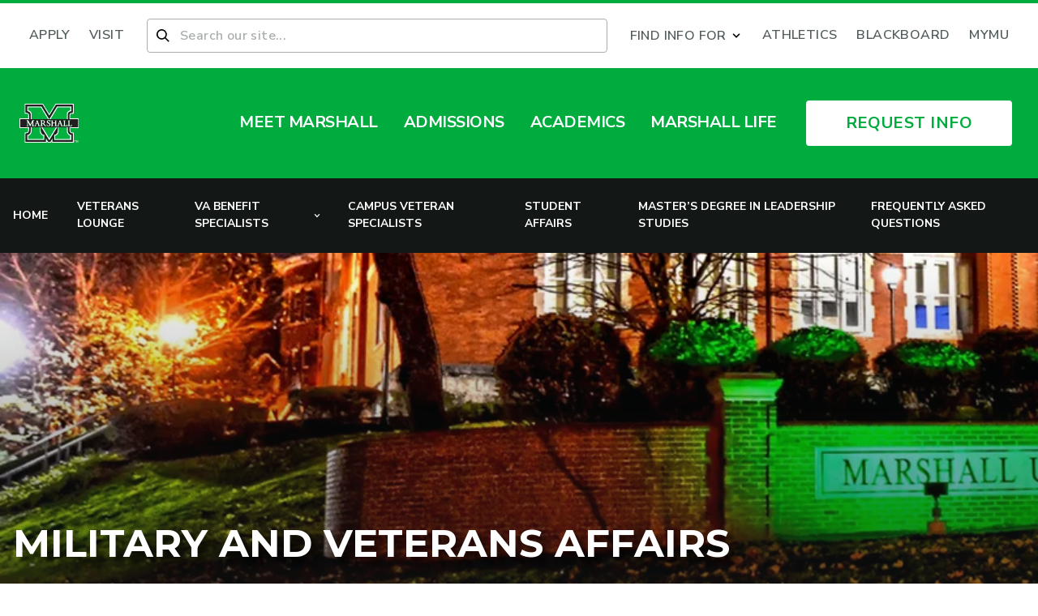

--- FILE ---
content_type: text/html; charset=UTF-8
request_url: https://www.marshall.edu/military/
body_size: 48790
content:
<!doctype html>
<html lang="en-US" class="scroll-smooth">
<head><script type="text/javascript">(window.NREUM||(NREUM={})).init={privacy:{cookies_enabled:true},ajax:{deny_list:["bam.nr-data.net"]},feature_flags:["soft_nav"],distributed_tracing:{enabled:true}};(window.NREUM||(NREUM={})).loader_config={agentID:"1134202523",accountID:"3503894",trustKey:"66686",xpid:"VwMHUl5aDBABVFlXAwQGV1YE",licenseKey:"NRJS-1ff76683dc7e8563b8e",applicationID:"1085451125",browserID:"1134202523"};;/*! For license information please see nr-loader-spa-1.308.0.min.js.LICENSE.txt */
(()=>{var e,t,r={384:(e,t,r)=>{"use strict";r.d(t,{NT:()=>a,US:()=>u,Zm:()=>o,bQ:()=>d,dV:()=>c,pV:()=>l});var n=r(6154),i=r(1863),s=r(1910);const a={beacon:"bam.nr-data.net",errorBeacon:"bam.nr-data.net"};function o(){return n.gm.NREUM||(n.gm.NREUM={}),void 0===n.gm.newrelic&&(n.gm.newrelic=n.gm.NREUM),n.gm.NREUM}function c(){let e=o();return e.o||(e.o={ST:n.gm.setTimeout,SI:n.gm.setImmediate||n.gm.setInterval,CT:n.gm.clearTimeout,XHR:n.gm.XMLHttpRequest,REQ:n.gm.Request,EV:n.gm.Event,PR:n.gm.Promise,MO:n.gm.MutationObserver,FETCH:n.gm.fetch,WS:n.gm.WebSocket},(0,s.i)(...Object.values(e.o))),e}function d(e,t){let r=o();r.initializedAgents??={},t.initializedAt={ms:(0,i.t)(),date:new Date},r.initializedAgents[e]=t}function u(e,t){o()[e]=t}function l(){return function(){let e=o();const t=e.info||{};e.info={beacon:a.beacon,errorBeacon:a.errorBeacon,...t}}(),function(){let e=o();const t=e.init||{};e.init={...t}}(),c(),function(){let e=o();const t=e.loader_config||{};e.loader_config={...t}}(),o()}},782:(e,t,r)=>{"use strict";r.d(t,{T:()=>n});const n=r(860).K7.pageViewTiming},860:(e,t,r)=>{"use strict";r.d(t,{$J:()=>u,K7:()=>c,P3:()=>d,XX:()=>i,Yy:()=>o,df:()=>s,qY:()=>n,v4:()=>a});const n="events",i="jserrors",s="browser/blobs",a="rum",o="browser/logs",c={ajax:"ajax",genericEvents:"generic_events",jserrors:i,logging:"logging",metrics:"metrics",pageAction:"page_action",pageViewEvent:"page_view_event",pageViewTiming:"page_view_timing",sessionReplay:"session_replay",sessionTrace:"session_trace",softNav:"soft_navigations",spa:"spa"},d={[c.pageViewEvent]:1,[c.pageViewTiming]:2,[c.metrics]:3,[c.jserrors]:4,[c.spa]:5,[c.ajax]:6,[c.sessionTrace]:7,[c.softNav]:8,[c.sessionReplay]:9,[c.logging]:10,[c.genericEvents]:11},u={[c.pageViewEvent]:a,[c.pageViewTiming]:n,[c.ajax]:n,[c.spa]:n,[c.softNav]:n,[c.metrics]:i,[c.jserrors]:i,[c.sessionTrace]:s,[c.sessionReplay]:s,[c.logging]:o,[c.genericEvents]:"ins"}},944:(e,t,r)=>{"use strict";r.d(t,{R:()=>i});var n=r(3241);function i(e,t){"function"==typeof console.debug&&(console.debug("New Relic Warning: https://github.com/newrelic/newrelic-browser-agent/blob/main/docs/warning-codes.md#".concat(e),t),(0,n.W)({agentIdentifier:null,drained:null,type:"data",name:"warn",feature:"warn",data:{code:e,secondary:t}}))}},993:(e,t,r)=>{"use strict";r.d(t,{A$:()=>s,ET:()=>a,TZ:()=>o,p_:()=>i});var n=r(860);const i={ERROR:"ERROR",WARN:"WARN",INFO:"INFO",DEBUG:"DEBUG",TRACE:"TRACE"},s={OFF:0,ERROR:1,WARN:2,INFO:3,DEBUG:4,TRACE:5},a="log",o=n.K7.logging},1541:(e,t,r)=>{"use strict";r.d(t,{U:()=>i,f:()=>n});const n={MFE:"MFE",BA:"BA"};function i(e,t){if(2!==t?.harvestEndpointVersion)return{};const r=t.agentRef.runtime.appMetadata.agents[0].entityGuid;return e?{"source.id":e.id,"source.name":e.name,"source.type":e.type,"parent.id":e.parent?.id||r,"parent.type":e.parent?.type||n.BA}:{"entity.guid":r,appId:t.agentRef.info.applicationID}}},1687:(e,t,r)=>{"use strict";r.d(t,{Ak:()=>d,Ze:()=>h,x3:()=>u});var n=r(3241),i=r(7836),s=r(3606),a=r(860),o=r(2646);const c={};function d(e,t){const r={staged:!1,priority:a.P3[t]||0};l(e),c[e].get(t)||c[e].set(t,r)}function u(e,t){e&&c[e]&&(c[e].get(t)&&c[e].delete(t),p(e,t,!1),c[e].size&&f(e))}function l(e){if(!e)throw new Error("agentIdentifier required");c[e]||(c[e]=new Map)}function h(e="",t="feature",r=!1){if(l(e),!e||!c[e].get(t)||r)return p(e,t);c[e].get(t).staged=!0,f(e)}function f(e){const t=Array.from(c[e]);t.every(([e,t])=>t.staged)&&(t.sort((e,t)=>e[1].priority-t[1].priority),t.forEach(([t])=>{c[e].delete(t),p(e,t)}))}function p(e,t,r=!0){const a=e?i.ee.get(e):i.ee,c=s.i.handlers;if(!a.aborted&&a.backlog&&c){if((0,n.W)({agentIdentifier:e,type:"lifecycle",name:"drain",feature:t}),r){const e=a.backlog[t],r=c[t];if(r){for(let t=0;e&&t<e.length;++t)g(e[t],r);Object.entries(r).forEach(([e,t])=>{Object.values(t||{}).forEach(t=>{t[0]?.on&&t[0]?.context()instanceof o.y&&t[0].on(e,t[1])})})}}a.isolatedBacklog||delete c[t],a.backlog[t]=null,a.emit("drain-"+t,[])}}function g(e,t){var r=e[1];Object.values(t[r]||{}).forEach(t=>{var r=e[0];if(t[0]===r){var n=t[1],i=e[3],s=e[2];n.apply(i,s)}})}},1738:(e,t,r)=>{"use strict";r.d(t,{U:()=>f,Y:()=>h});var n=r(3241),i=r(9908),s=r(1863),a=r(944),o=r(5701),c=r(3969),d=r(8362),u=r(860),l=r(4261);function h(e,t,r,s){const h=s||r;!h||h[e]&&h[e]!==d.d.prototype[e]||(h[e]=function(){(0,i.p)(c.xV,["API/"+e+"/called"],void 0,u.K7.metrics,r.ee),(0,n.W)({agentIdentifier:r.agentIdentifier,drained:!!o.B?.[r.agentIdentifier],type:"data",name:"api",feature:l.Pl+e,data:{}});try{return t.apply(this,arguments)}catch(e){(0,a.R)(23,e)}})}function f(e,t,r,n,a){const o=e.info;null===r?delete o.jsAttributes[t]:o.jsAttributes[t]=r,(a||null===r)&&(0,i.p)(l.Pl+n,[(0,s.t)(),t,r],void 0,"session",e.ee)}},1741:(e,t,r)=>{"use strict";r.d(t,{W:()=>s});var n=r(944),i=r(4261);class s{#e(e,...t){if(this[e]!==s.prototype[e])return this[e](...t);(0,n.R)(35,e)}addPageAction(e,t){return this.#e(i.hG,e,t)}register(e){return this.#e(i.eY,e)}recordCustomEvent(e,t){return this.#e(i.fF,e,t)}setPageViewName(e,t){return this.#e(i.Fw,e,t)}setCustomAttribute(e,t,r){return this.#e(i.cD,e,t,r)}noticeError(e,t){return this.#e(i.o5,e,t)}setUserId(e,t=!1){return this.#e(i.Dl,e,t)}setApplicationVersion(e){return this.#e(i.nb,e)}setErrorHandler(e){return this.#e(i.bt,e)}addRelease(e,t){return this.#e(i.k6,e,t)}log(e,t){return this.#e(i.$9,e,t)}start(){return this.#e(i.d3)}finished(e){return this.#e(i.BL,e)}recordReplay(){return this.#e(i.CH)}pauseReplay(){return this.#e(i.Tb)}addToTrace(e){return this.#e(i.U2,e)}setCurrentRouteName(e){return this.#e(i.PA,e)}interaction(e){return this.#e(i.dT,e)}wrapLogger(e,t,r){return this.#e(i.Wb,e,t,r)}measure(e,t){return this.#e(i.V1,e,t)}consent(e){return this.#e(i.Pv,e)}}},1863:(e,t,r)=>{"use strict";function n(){return Math.floor(performance.now())}r.d(t,{t:()=>n})},1910:(e,t,r)=>{"use strict";r.d(t,{i:()=>s});var n=r(944);const i=new Map;function s(...e){return e.every(e=>{if(i.has(e))return i.get(e);const t="function"==typeof e?e.toString():"",r=t.includes("[native code]"),s=t.includes("nrWrapper");return r||s||(0,n.R)(64,e?.name||t),i.set(e,r),r})}},2555:(e,t,r)=>{"use strict";r.d(t,{D:()=>o,f:()=>a});var n=r(384),i=r(8122);const s={beacon:n.NT.beacon,errorBeacon:n.NT.errorBeacon,licenseKey:void 0,applicationID:void 0,sa:void 0,queueTime:void 0,applicationTime:void 0,ttGuid:void 0,user:void 0,account:void 0,product:void 0,extra:void 0,jsAttributes:{},userAttributes:void 0,atts:void 0,transactionName:void 0,tNamePlain:void 0};function a(e){try{return!!e.licenseKey&&!!e.errorBeacon&&!!e.applicationID}catch(e){return!1}}const o=e=>(0,i.a)(e,s)},2614:(e,t,r)=>{"use strict";r.d(t,{BB:()=>a,H3:()=>n,g:()=>d,iL:()=>c,tS:()=>o,uh:()=>i,wk:()=>s});const n="NRBA",i="SESSION",s=144e5,a=18e5,o={STARTED:"session-started",PAUSE:"session-pause",RESET:"session-reset",RESUME:"session-resume",UPDATE:"session-update"},c={SAME_TAB:"same-tab",CROSS_TAB:"cross-tab"},d={OFF:0,FULL:1,ERROR:2}},2646:(e,t,r)=>{"use strict";r.d(t,{y:()=>n});class n{constructor(e){this.contextId=e}}},2843:(e,t,r)=>{"use strict";r.d(t,{G:()=>s,u:()=>i});var n=r(3878);function i(e,t=!1,r,i){(0,n.DD)("visibilitychange",function(){if(t)return void("hidden"===document.visibilityState&&e());e(document.visibilityState)},r,i)}function s(e,t,r){(0,n.sp)("pagehide",e,t,r)}},3241:(e,t,r)=>{"use strict";r.d(t,{W:()=>s});var n=r(6154);const i="newrelic";function s(e={}){try{n.gm.dispatchEvent(new CustomEvent(i,{detail:e}))}catch(e){}}},3304:(e,t,r)=>{"use strict";r.d(t,{A:()=>s});var n=r(7836);const i=()=>{const e=new WeakSet;return(t,r)=>{if("object"==typeof r&&null!==r){if(e.has(r))return;e.add(r)}return r}};function s(e){try{return JSON.stringify(e,i())??""}catch(e){try{n.ee.emit("internal-error",[e])}catch(e){}return""}}},3333:(e,t,r)=>{"use strict";r.d(t,{$v:()=>u,TZ:()=>n,Xh:()=>c,Zp:()=>i,kd:()=>d,mq:()=>o,nf:()=>a,qN:()=>s});const n=r(860).K7.genericEvents,i=["auxclick","click","copy","keydown","paste","scrollend"],s=["focus","blur"],a=4,o=1e3,c=2e3,d=["PageAction","UserAction","BrowserPerformance"],u={RESOURCES:"experimental.resources",REGISTER:"register"}},3434:(e,t,r)=>{"use strict";r.d(t,{Jt:()=>s,YM:()=>d});var n=r(7836),i=r(5607);const s="nr@original:".concat(i.W),a=50;var o=Object.prototype.hasOwnProperty,c=!1;function d(e,t){return e||(e=n.ee),r.inPlace=function(e,t,n,i,s){n||(n="");const a="-"===n.charAt(0);for(let o=0;o<t.length;o++){const c=t[o],d=e[c];l(d)||(e[c]=r(d,a?c+n:n,i,c,s))}},r.flag=s,r;function r(t,r,n,c,d){return l(t)?t:(r||(r=""),nrWrapper[s]=t,function(e,t,r){if(Object.defineProperty&&Object.keys)try{return Object.keys(e).forEach(function(r){Object.defineProperty(t,r,{get:function(){return e[r]},set:function(t){return e[r]=t,t}})}),t}catch(e){u([e],r)}for(var n in e)o.call(e,n)&&(t[n]=e[n])}(t,nrWrapper,e),nrWrapper);function nrWrapper(){var s,o,l,h;let f;try{o=this,s=[...arguments],l="function"==typeof n?n(s,o):n||{}}catch(t){u([t,"",[s,o,c],l],e)}i(r+"start",[s,o,c],l,d);const p=performance.now();let g;try{return h=t.apply(o,s),g=performance.now(),h}catch(e){throw g=performance.now(),i(r+"err",[s,o,e],l,d),f=e,f}finally{const e=g-p,t={start:p,end:g,duration:e,isLongTask:e>=a,methodName:c,thrownError:f};t.isLongTask&&i("long-task",[t,o],l,d),i(r+"end",[s,o,h],l,d)}}}function i(r,n,i,s){if(!c||t){var a=c;c=!0;try{e.emit(r,n,i,t,s)}catch(t){u([t,r,n,i],e)}c=a}}}function u(e,t){t||(t=n.ee);try{t.emit("internal-error",e)}catch(e){}}function l(e){return!(e&&"function"==typeof e&&e.apply&&!e[s])}},3606:(e,t,r)=>{"use strict";r.d(t,{i:()=>s});var n=r(9908);s.on=a;var i=s.handlers={};function s(e,t,r,s){a(s||n.d,i,e,t,r)}function a(e,t,r,i,s){s||(s="feature"),e||(e=n.d);var a=t[s]=t[s]||{};(a[r]=a[r]||[]).push([e,i])}},3738:(e,t,r)=>{"use strict";r.d(t,{He:()=>i,Kp:()=>o,Lc:()=>d,Rz:()=>u,TZ:()=>n,bD:()=>s,d3:()=>a,jx:()=>l,sl:()=>h,uP:()=>c});const n=r(860).K7.sessionTrace,i="bstResource",s="resource",a="-start",o="-end",c="fn"+a,d="fn"+o,u="pushState",l=1e3,h=3e4},3785:(e,t,r)=>{"use strict";r.d(t,{R:()=>c,b:()=>d});var n=r(9908),i=r(1863),s=r(860),a=r(3969),o=r(993);function c(e,t,r={},c=o.p_.INFO,d=!0,u,l=(0,i.t)()){(0,n.p)(a.xV,["API/logging/".concat(c.toLowerCase(),"/called")],void 0,s.K7.metrics,e),(0,n.p)(o.ET,[l,t,r,c,d,u],void 0,s.K7.logging,e)}function d(e){return"string"==typeof e&&Object.values(o.p_).some(t=>t===e.toUpperCase().trim())}},3878:(e,t,r)=>{"use strict";function n(e,t){return{capture:e,passive:!1,signal:t}}function i(e,t,r=!1,i){window.addEventListener(e,t,n(r,i))}function s(e,t,r=!1,i){document.addEventListener(e,t,n(r,i))}r.d(t,{DD:()=>s,jT:()=>n,sp:()=>i})},3962:(e,t,r)=>{"use strict";r.d(t,{AM:()=>a,O2:()=>l,OV:()=>s,Qu:()=>h,TZ:()=>c,ih:()=>f,pP:()=>o,t1:()=>u,tC:()=>i,wD:()=>d});var n=r(860);const i=["click","keydown","submit"],s="popstate",a="api",o="initialPageLoad",c=n.K7.softNav,d=5e3,u=500,l={INITIAL_PAGE_LOAD:"",ROUTE_CHANGE:1,UNSPECIFIED:2},h={INTERACTION:1,AJAX:2,CUSTOM_END:3,CUSTOM_TRACER:4},f={IP:"in progress",PF:"pending finish",FIN:"finished",CAN:"cancelled"}},3969:(e,t,r)=>{"use strict";r.d(t,{TZ:()=>n,XG:()=>o,rs:()=>i,xV:()=>a,z_:()=>s});const n=r(860).K7.metrics,i="sm",s="cm",a="storeSupportabilityMetrics",o="storeEventMetrics"},4234:(e,t,r)=>{"use strict";r.d(t,{W:()=>s});var n=r(7836),i=r(1687);class s{constructor(e,t){this.agentIdentifier=e,this.ee=n.ee.get(e),this.featureName=t,this.blocked=!1}deregisterDrain(){(0,i.x3)(this.agentIdentifier,this.featureName)}}},4261:(e,t,r)=>{"use strict";r.d(t,{$9:()=>u,BL:()=>c,CH:()=>p,Dl:()=>R,Fw:()=>w,PA:()=>v,Pl:()=>n,Pv:()=>A,Tb:()=>h,U2:()=>a,V1:()=>E,Wb:()=>T,bt:()=>y,cD:()=>b,d3:()=>x,dT:()=>d,eY:()=>g,fF:()=>f,hG:()=>s,hw:()=>i,k6:()=>o,nb:()=>m,o5:()=>l});const n="api-",i=n+"ixn-",s="addPageAction",a="addToTrace",o="addRelease",c="finished",d="interaction",u="log",l="noticeError",h="pauseReplay",f="recordCustomEvent",p="recordReplay",g="register",m="setApplicationVersion",v="setCurrentRouteName",b="setCustomAttribute",y="setErrorHandler",w="setPageViewName",R="setUserId",x="start",T="wrapLogger",E="measure",A="consent"},5205:(e,t,r)=>{"use strict";r.d(t,{j:()=>S});var n=r(384),i=r(1741);var s=r(2555),a=r(3333);const o=e=>{if(!e||"string"!=typeof e)return!1;try{document.createDocumentFragment().querySelector(e)}catch{return!1}return!0};var c=r(2614),d=r(944),u=r(8122);const l="[data-nr-mask]",h=e=>(0,u.a)(e,(()=>{const e={feature_flags:[],experimental:{allow_registered_children:!1,resources:!1},mask_selector:"*",block_selector:"[data-nr-block]",mask_input_options:{color:!1,date:!1,"datetime-local":!1,email:!1,month:!1,number:!1,range:!1,search:!1,tel:!1,text:!1,time:!1,url:!1,week:!1,textarea:!1,select:!1,password:!0}};return{ajax:{deny_list:void 0,block_internal:!0,enabled:!0,autoStart:!0},api:{get allow_registered_children(){return e.feature_flags.includes(a.$v.REGISTER)||e.experimental.allow_registered_children},set allow_registered_children(t){e.experimental.allow_registered_children=t},duplicate_registered_data:!1},browser_consent_mode:{enabled:!1},distributed_tracing:{enabled:void 0,exclude_newrelic_header:void 0,cors_use_newrelic_header:void 0,cors_use_tracecontext_headers:void 0,allowed_origins:void 0},get feature_flags(){return e.feature_flags},set feature_flags(t){e.feature_flags=t},generic_events:{enabled:!0,autoStart:!0},harvest:{interval:30},jserrors:{enabled:!0,autoStart:!0},logging:{enabled:!0,autoStart:!0},metrics:{enabled:!0,autoStart:!0},obfuscate:void 0,page_action:{enabled:!0},page_view_event:{enabled:!0,autoStart:!0},page_view_timing:{enabled:!0,autoStart:!0},performance:{capture_marks:!1,capture_measures:!1,capture_detail:!0,resources:{get enabled(){return e.feature_flags.includes(a.$v.RESOURCES)||e.experimental.resources},set enabled(t){e.experimental.resources=t},asset_types:[],first_party_domains:[],ignore_newrelic:!0}},privacy:{cookies_enabled:!0},proxy:{assets:void 0,beacon:void 0},session:{expiresMs:c.wk,inactiveMs:c.BB},session_replay:{autoStart:!0,enabled:!1,preload:!1,sampling_rate:10,error_sampling_rate:100,collect_fonts:!1,inline_images:!1,fix_stylesheets:!0,mask_all_inputs:!0,get mask_text_selector(){return e.mask_selector},set mask_text_selector(t){o(t)?e.mask_selector="".concat(t,",").concat(l):""===t||null===t?e.mask_selector=l:(0,d.R)(5,t)},get block_class(){return"nr-block"},get ignore_class(){return"nr-ignore"},get mask_text_class(){return"nr-mask"},get block_selector(){return e.block_selector},set block_selector(t){o(t)?e.block_selector+=",".concat(t):""!==t&&(0,d.R)(6,t)},get mask_input_options(){return e.mask_input_options},set mask_input_options(t){t&&"object"==typeof t?e.mask_input_options={...t,password:!0}:(0,d.R)(7,t)}},session_trace:{enabled:!0,autoStart:!0},soft_navigations:{enabled:!0,autoStart:!0},spa:{enabled:!0,autoStart:!0},ssl:void 0,user_actions:{enabled:!0,elementAttributes:["id","className","tagName","type"]}}})());var f=r(6154),p=r(9324);let g=0;const m={buildEnv:p.F3,distMethod:p.Xs,version:p.xv,originTime:f.WN},v={consented:!1},b={appMetadata:{},get consented(){return this.session?.state?.consent||v.consented},set consented(e){v.consented=e},customTransaction:void 0,denyList:void 0,disabled:!1,harvester:void 0,isolatedBacklog:!1,isRecording:!1,loaderType:void 0,maxBytes:3e4,obfuscator:void 0,onerror:void 0,ptid:void 0,releaseIds:{},session:void 0,timeKeeper:void 0,registeredEntities:[],jsAttributesMetadata:{bytes:0},get harvestCount(){return++g}},y=e=>{const t=(0,u.a)(e,b),r=Object.keys(m).reduce((e,t)=>(e[t]={value:m[t],writable:!1,configurable:!0,enumerable:!0},e),{});return Object.defineProperties(t,r)};var w=r(5701);const R=e=>{const t=e.startsWith("http");e+="/",r.p=t?e:"https://"+e};var x=r(7836),T=r(3241);const E={accountID:void 0,trustKey:void 0,agentID:void 0,licenseKey:void 0,applicationID:void 0,xpid:void 0},A=e=>(0,u.a)(e,E),_=new Set;function S(e,t={},r,a){let{init:o,info:c,loader_config:d,runtime:u={},exposed:l=!0}=t;if(!c){const e=(0,n.pV)();o=e.init,c=e.info,d=e.loader_config}e.init=h(o||{}),e.loader_config=A(d||{}),c.jsAttributes??={},f.bv&&(c.jsAttributes.isWorker=!0),e.info=(0,s.D)(c);const p=e.init,g=[c.beacon,c.errorBeacon];_.has(e.agentIdentifier)||(p.proxy.assets&&(R(p.proxy.assets),g.push(p.proxy.assets)),p.proxy.beacon&&g.push(p.proxy.beacon),e.beacons=[...g],function(e){const t=(0,n.pV)();Object.getOwnPropertyNames(i.W.prototype).forEach(r=>{const n=i.W.prototype[r];if("function"!=typeof n||"constructor"===n)return;let s=t[r];e[r]&&!1!==e.exposed&&"micro-agent"!==e.runtime?.loaderType&&(t[r]=(...t)=>{const n=e[r](...t);return s?s(...t):n})})}(e),(0,n.US)("activatedFeatures",w.B)),u.denyList=[...p.ajax.deny_list||[],...p.ajax.block_internal?g:[]],u.ptid=e.agentIdentifier,u.loaderType=r,e.runtime=y(u),_.has(e.agentIdentifier)||(e.ee=x.ee.get(e.agentIdentifier),e.exposed=l,(0,T.W)({agentIdentifier:e.agentIdentifier,drained:!!w.B?.[e.agentIdentifier],type:"lifecycle",name:"initialize",feature:void 0,data:e.config})),_.add(e.agentIdentifier)}},5270:(e,t,r)=>{"use strict";r.d(t,{Aw:()=>a,SR:()=>s,rF:()=>o});var n=r(384),i=r(7767);function s(e){return!!(0,n.dV)().o.MO&&(0,i.V)(e)&&!0===e?.session_trace.enabled}function a(e){return!0===e?.session_replay.preload&&s(e)}function o(e,t){try{if("string"==typeof t?.type){if("password"===t.type.toLowerCase())return"*".repeat(e?.length||0);if(void 0!==t?.dataset?.nrUnmask||t?.classList?.contains("nr-unmask"))return e}}catch(e){}return"string"==typeof e?e.replace(/[\S]/g,"*"):"*".repeat(e?.length||0)}},5289:(e,t,r)=>{"use strict";r.d(t,{GG:()=>a,Qr:()=>c,sB:()=>o});var n=r(3878),i=r(6389);function s(){return"undefined"==typeof document||"complete"===document.readyState}function a(e,t){if(s())return e();const r=(0,i.J)(e),a=setInterval(()=>{s()&&(clearInterval(a),r())},500);(0,n.sp)("load",r,t)}function o(e){if(s())return e();(0,n.DD)("DOMContentLoaded",e)}function c(e){if(s())return e();(0,n.sp)("popstate",e)}},5607:(e,t,r)=>{"use strict";r.d(t,{W:()=>n});const n=(0,r(9566).bz)()},5701:(e,t,r)=>{"use strict";r.d(t,{B:()=>s,t:()=>a});var n=r(3241);const i=new Set,s={};function a(e,t){const r=t.agentIdentifier;s[r]??={},e&&"object"==typeof e&&(i.has(r)||(t.ee.emit("rumresp",[e]),s[r]=e,i.add(r),(0,n.W)({agentIdentifier:r,loaded:!0,drained:!0,type:"lifecycle",name:"load",feature:void 0,data:e})))}},6154:(e,t,r)=>{"use strict";r.d(t,{OF:()=>d,RI:()=>i,WN:()=>h,bv:()=>s,eN:()=>f,gm:()=>a,lR:()=>l,m:()=>c,mw:()=>o,sb:()=>u});var n=r(1863);const i="undefined"!=typeof window&&!!window.document,s="undefined"!=typeof WorkerGlobalScope&&("undefined"!=typeof self&&self instanceof WorkerGlobalScope&&self.navigator instanceof WorkerNavigator||"undefined"!=typeof globalThis&&globalThis instanceof WorkerGlobalScope&&globalThis.navigator instanceof WorkerNavigator),a=i?window:"undefined"!=typeof WorkerGlobalScope&&("undefined"!=typeof self&&self instanceof WorkerGlobalScope&&self||"undefined"!=typeof globalThis&&globalThis instanceof WorkerGlobalScope&&globalThis),o=Boolean("hidden"===a?.document?.visibilityState),c=""+a?.location,d=/iPad|iPhone|iPod/.test(a.navigator?.userAgent),u=d&&"undefined"==typeof SharedWorker,l=(()=>{const e=a.navigator?.userAgent?.match(/Firefox[/\s](\d+\.\d+)/);return Array.isArray(e)&&e.length>=2?+e[1]:0})(),h=Date.now()-(0,n.t)(),f=()=>"undefined"!=typeof PerformanceNavigationTiming&&a?.performance?.getEntriesByType("navigation")?.[0]?.responseStart},6344:(e,t,r)=>{"use strict";r.d(t,{BB:()=>u,Qb:()=>l,TZ:()=>i,Ug:()=>a,Vh:()=>s,_s:()=>o,bc:()=>d,yP:()=>c});var n=r(2614);const i=r(860).K7.sessionReplay,s="errorDuringReplay",a=.12,o={DomContentLoaded:0,Load:1,FullSnapshot:2,IncrementalSnapshot:3,Meta:4,Custom:5},c={[n.g.ERROR]:15e3,[n.g.FULL]:3e5,[n.g.OFF]:0},d={RESET:{message:"Session was reset",sm:"Reset"},IMPORT:{message:"Recorder failed to import",sm:"Import"},TOO_MANY:{message:"429: Too Many Requests",sm:"Too-Many"},TOO_BIG:{message:"Payload was too large",sm:"Too-Big"},CROSS_TAB:{message:"Session Entity was set to OFF on another tab",sm:"Cross-Tab"},ENTITLEMENTS:{message:"Session Replay is not allowed and will not be started",sm:"Entitlement"}},u=5e3,l={API:"api",RESUME:"resume",SWITCH_TO_FULL:"switchToFull",INITIALIZE:"initialize",PRELOAD:"preload"}},6389:(e,t,r)=>{"use strict";function n(e,t=500,r={}){const n=r?.leading||!1;let i;return(...r)=>{n&&void 0===i&&(e.apply(this,r),i=setTimeout(()=>{i=clearTimeout(i)},t)),n||(clearTimeout(i),i=setTimeout(()=>{e.apply(this,r)},t))}}function i(e){let t=!1;return(...r)=>{t||(t=!0,e.apply(this,r))}}r.d(t,{J:()=>i,s:()=>n})},6630:(e,t,r)=>{"use strict";r.d(t,{T:()=>n});const n=r(860).K7.pageViewEvent},6774:(e,t,r)=>{"use strict";r.d(t,{T:()=>n});const n=r(860).K7.jserrors},7295:(e,t,r)=>{"use strict";r.d(t,{Xv:()=>a,gX:()=>i,iW:()=>s});var n=[];function i(e){if(!e||s(e))return!1;if(0===n.length)return!0;if("*"===n[0].hostname)return!1;for(var t=0;t<n.length;t++){var r=n[t];if(r.hostname.test(e.hostname)&&r.pathname.test(e.pathname))return!1}return!0}function s(e){return void 0===e.hostname}function a(e){if(n=[],e&&e.length)for(var t=0;t<e.length;t++){let r=e[t];if(!r)continue;if("*"===r)return void(n=[{hostname:"*"}]);0===r.indexOf("http://")?r=r.substring(7):0===r.indexOf("https://")&&(r=r.substring(8));const i=r.indexOf("/");let s,a;i>0?(s=r.substring(0,i),a=r.substring(i)):(s=r,a="*");let[c]=s.split(":");n.push({hostname:o(c),pathname:o(a,!0)})}}function o(e,t=!1){const r=e.replace(/[.+?^${}()|[\]\\]/g,e=>"\\"+e).replace(/\*/g,".*?");return new RegExp((t?"^":"")+r+"$")}},7485:(e,t,r)=>{"use strict";r.d(t,{D:()=>i});var n=r(6154);function i(e){if(0===(e||"").indexOf("data:"))return{protocol:"data"};try{const t=new URL(e,location.href),r={port:t.port,hostname:t.hostname,pathname:t.pathname,search:t.search,protocol:t.protocol.slice(0,t.protocol.indexOf(":")),sameOrigin:t.protocol===n.gm?.location?.protocol&&t.host===n.gm?.location?.host};return r.port&&""!==r.port||("http:"===t.protocol&&(r.port="80"),"https:"===t.protocol&&(r.port="443")),r.pathname&&""!==r.pathname?r.pathname.startsWith("/")||(r.pathname="/".concat(r.pathname)):r.pathname="/",r}catch(e){return{}}}},7699:(e,t,r)=>{"use strict";r.d(t,{It:()=>s,KC:()=>o,No:()=>i,qh:()=>a});var n=r(860);const i=16e3,s=1e6,a="SESSION_ERROR",o={[n.K7.logging]:!0,[n.K7.genericEvents]:!1,[n.K7.jserrors]:!1,[n.K7.ajax]:!1}},7767:(e,t,r)=>{"use strict";r.d(t,{V:()=>i});var n=r(6154);const i=e=>n.RI&&!0===e?.privacy.cookies_enabled},7836:(e,t,r)=>{"use strict";r.d(t,{P:()=>o,ee:()=>c});var n=r(384),i=r(8990),s=r(2646),a=r(5607);const o="nr@context:".concat(a.W),c=function e(t,r){var n={},a={},u={},l=!1;try{l=16===r.length&&d.initializedAgents?.[r]?.runtime.isolatedBacklog}catch(e){}var h={on:p,addEventListener:p,removeEventListener:function(e,t){var r=n[e];if(!r)return;for(var i=0;i<r.length;i++)r[i]===t&&r.splice(i,1)},emit:function(e,r,n,i,s){!1!==s&&(s=!0);if(c.aborted&&!i)return;t&&s&&t.emit(e,r,n);var o=f(n);g(e).forEach(e=>{e.apply(o,r)});var d=v()[a[e]];d&&d.push([h,e,r,o]);return o},get:m,listeners:g,context:f,buffer:function(e,t){const r=v();if(t=t||"feature",h.aborted)return;Object.entries(e||{}).forEach(([e,n])=>{a[n]=t,t in r||(r[t]=[])})},abort:function(){h._aborted=!0,Object.keys(h.backlog).forEach(e=>{delete h.backlog[e]})},isBuffering:function(e){return!!v()[a[e]]},debugId:r,backlog:l?{}:t&&"object"==typeof t.backlog?t.backlog:{},isolatedBacklog:l};return Object.defineProperty(h,"aborted",{get:()=>{let e=h._aborted||!1;return e||(t&&(e=t.aborted),e)}}),h;function f(e){return e&&e instanceof s.y?e:e?(0,i.I)(e,o,()=>new s.y(o)):new s.y(o)}function p(e,t){n[e]=g(e).concat(t)}function g(e){return n[e]||[]}function m(t){return u[t]=u[t]||e(h,t)}function v(){return h.backlog}}(void 0,"globalEE"),d=(0,n.Zm)();d.ee||(d.ee=c)},8122:(e,t,r)=>{"use strict";r.d(t,{a:()=>i});var n=r(944);function i(e,t){try{if(!e||"object"!=typeof e)return(0,n.R)(3);if(!t||"object"!=typeof t)return(0,n.R)(4);const r=Object.create(Object.getPrototypeOf(t),Object.getOwnPropertyDescriptors(t)),s=0===Object.keys(r).length?e:r;for(let a in s)if(void 0!==e[a])try{if(null===e[a]){r[a]=null;continue}Array.isArray(e[a])&&Array.isArray(t[a])?r[a]=Array.from(new Set([...e[a],...t[a]])):"object"==typeof e[a]&&"object"==typeof t[a]?r[a]=i(e[a],t[a]):r[a]=e[a]}catch(e){r[a]||(0,n.R)(1,e)}return r}catch(e){(0,n.R)(2,e)}}},8139:(e,t,r)=>{"use strict";r.d(t,{u:()=>h});var n=r(7836),i=r(3434),s=r(8990),a=r(6154);const o={},c=a.gm.XMLHttpRequest,d="addEventListener",u="removeEventListener",l="nr@wrapped:".concat(n.P);function h(e){var t=function(e){return(e||n.ee).get("events")}(e);if(o[t.debugId]++)return t;o[t.debugId]=1;var r=(0,i.YM)(t,!0);function h(e){r.inPlace(e,[d,u],"-",p)}function p(e,t){return e[1]}return"getPrototypeOf"in Object&&(a.RI&&f(document,h),c&&f(c.prototype,h),f(a.gm,h)),t.on(d+"-start",function(e,t){var n=e[1];if(null!==n&&("function"==typeof n||"object"==typeof n)&&"newrelic"!==e[0]){var i=(0,s.I)(n,l,function(){var e={object:function(){if("function"!=typeof n.handleEvent)return;return n.handleEvent.apply(n,arguments)},function:n}[typeof n];return e?r(e,"fn-",null,e.name||"anonymous"):n});this.wrapped=e[1]=i}}),t.on(u+"-start",function(e){e[1]=this.wrapped||e[1]}),t}function f(e,t,...r){let n=e;for(;"object"==typeof n&&!Object.prototype.hasOwnProperty.call(n,d);)n=Object.getPrototypeOf(n);n&&t(n,...r)}},8362:(e,t,r)=>{"use strict";r.d(t,{d:()=>s});var n=r(9566),i=r(1741);class s extends i.W{agentIdentifier=(0,n.LA)(16)}},8374:(e,t,r)=>{r.nc=(()=>{try{return document?.currentScript?.nonce}catch(e){}return""})()},8990:(e,t,r)=>{"use strict";r.d(t,{I:()=>i});var n=Object.prototype.hasOwnProperty;function i(e,t,r){if(n.call(e,t))return e[t];var i=r();if(Object.defineProperty&&Object.keys)try{return Object.defineProperty(e,t,{value:i,writable:!0,enumerable:!1}),i}catch(e){}return e[t]=i,i}},9119:(e,t,r)=>{"use strict";r.d(t,{L:()=>s});var n=/([^?#]*)[^#]*(#[^?]*|$).*/,i=/([^?#]*)().*/;function s(e,t){return e?e.replace(t?n:i,"$1$2"):e}},9300:(e,t,r)=>{"use strict";r.d(t,{T:()=>n});const n=r(860).K7.ajax},9324:(e,t,r)=>{"use strict";r.d(t,{AJ:()=>a,F3:()=>i,Xs:()=>s,Yq:()=>o,xv:()=>n});const n="1.308.0",i="PROD",s="CDN",a="@newrelic/rrweb",o="1.0.1"},9566:(e,t,r)=>{"use strict";r.d(t,{LA:()=>o,ZF:()=>c,bz:()=>a,el:()=>d});var n=r(6154);const i="xxxxxxxx-xxxx-4xxx-yxxx-xxxxxxxxxxxx";function s(e,t){return e?15&e[t]:16*Math.random()|0}function a(){const e=n.gm?.crypto||n.gm?.msCrypto;let t,r=0;return e&&e.getRandomValues&&(t=e.getRandomValues(new Uint8Array(30))),i.split("").map(e=>"x"===e?s(t,r++).toString(16):"y"===e?(3&s()|8).toString(16):e).join("")}function o(e){const t=n.gm?.crypto||n.gm?.msCrypto;let r,i=0;t&&t.getRandomValues&&(r=t.getRandomValues(new Uint8Array(e)));const a=[];for(var o=0;o<e;o++)a.push(s(r,i++).toString(16));return a.join("")}function c(){return o(16)}function d(){return o(32)}},9908:(e,t,r)=>{"use strict";r.d(t,{d:()=>n,p:()=>i});var n=r(7836).ee.get("handle");function i(e,t,r,i,s){s?(s.buffer([e],i),s.emit(e,t,r)):(n.buffer([e],i),n.emit(e,t,r))}}},n={};function i(e){var t=n[e];if(void 0!==t)return t.exports;var s=n[e]={exports:{}};return r[e](s,s.exports,i),s.exports}i.m=r,i.d=(e,t)=>{for(var r in t)i.o(t,r)&&!i.o(e,r)&&Object.defineProperty(e,r,{enumerable:!0,get:t[r]})},i.f={},i.e=e=>Promise.all(Object.keys(i.f).reduce((t,r)=>(i.f[r](e,t),t),[])),i.u=e=>({212:"nr-spa-compressor",249:"nr-spa-recorder",478:"nr-spa"}[e]+"-1.308.0.min.js"),i.o=(e,t)=>Object.prototype.hasOwnProperty.call(e,t),e={},t="NRBA-1.308.0.PROD:",i.l=(r,n,s,a)=>{if(e[r])e[r].push(n);else{var o,c;if(void 0!==s)for(var d=document.getElementsByTagName("script"),u=0;u<d.length;u++){var l=d[u];if(l.getAttribute("src")==r||l.getAttribute("data-webpack")==t+s){o=l;break}}if(!o){c=!0;var h={478:"sha512-RSfSVnmHk59T/uIPbdSE0LPeqcEdF4/+XhfJdBuccH5rYMOEZDhFdtnh6X6nJk7hGpzHd9Ujhsy7lZEz/ORYCQ==",249:"sha512-ehJXhmntm85NSqW4MkhfQqmeKFulra3klDyY0OPDUE+sQ3GokHlPh1pmAzuNy//3j4ac6lzIbmXLvGQBMYmrkg==",212:"sha512-B9h4CR46ndKRgMBcK+j67uSR2RCnJfGefU+A7FrgR/k42ovXy5x/MAVFiSvFxuVeEk/pNLgvYGMp1cBSK/G6Fg=="};(o=document.createElement("script")).charset="utf-8",i.nc&&o.setAttribute("nonce",i.nc),o.setAttribute("data-webpack",t+s),o.src=r,0!==o.src.indexOf(window.location.origin+"/")&&(o.crossOrigin="anonymous"),h[a]&&(o.integrity=h[a])}e[r]=[n];var f=(t,n)=>{o.onerror=o.onload=null,clearTimeout(p);var i=e[r];if(delete e[r],o.parentNode&&o.parentNode.removeChild(o),i&&i.forEach(e=>e(n)),t)return t(n)},p=setTimeout(f.bind(null,void 0,{type:"timeout",target:o}),12e4);o.onerror=f.bind(null,o.onerror),o.onload=f.bind(null,o.onload),c&&document.head.appendChild(o)}},i.r=e=>{"undefined"!=typeof Symbol&&Symbol.toStringTag&&Object.defineProperty(e,Symbol.toStringTag,{value:"Module"}),Object.defineProperty(e,"__esModule",{value:!0})},i.p="https://js-agent.newrelic.com/",(()=>{var e={38:0,788:0};i.f.j=(t,r)=>{var n=i.o(e,t)?e[t]:void 0;if(0!==n)if(n)r.push(n[2]);else{var s=new Promise((r,i)=>n=e[t]=[r,i]);r.push(n[2]=s);var a=i.p+i.u(t),o=new Error;i.l(a,r=>{if(i.o(e,t)&&(0!==(n=e[t])&&(e[t]=void 0),n)){var s=r&&("load"===r.type?"missing":r.type),a=r&&r.target&&r.target.src;o.message="Loading chunk "+t+" failed: ("+s+": "+a+")",o.name="ChunkLoadError",o.type=s,o.request=a,n[1](o)}},"chunk-"+t,t)}};var t=(t,r)=>{var n,s,[a,o,c]=r,d=0;if(a.some(t=>0!==e[t])){for(n in o)i.o(o,n)&&(i.m[n]=o[n]);if(c)c(i)}for(t&&t(r);d<a.length;d++)s=a[d],i.o(e,s)&&e[s]&&e[s][0](),e[s]=0},r=self["webpackChunk:NRBA-1.308.0.PROD"]=self["webpackChunk:NRBA-1.308.0.PROD"]||[];r.forEach(t.bind(null,0)),r.push=t.bind(null,r.push.bind(r))})(),(()=>{"use strict";i(8374);var e=i(8362),t=i(860);const r=Object.values(t.K7);var n=i(5205);var s=i(9908),a=i(1863),o=i(4261),c=i(1738);var d=i(1687),u=i(4234),l=i(5289),h=i(6154),f=i(944),p=i(5270),g=i(7767),m=i(6389),v=i(7699);class b extends u.W{constructor(e,t){super(e.agentIdentifier,t),this.agentRef=e,this.abortHandler=void 0,this.featAggregate=void 0,this.loadedSuccessfully=void 0,this.onAggregateImported=new Promise(e=>{this.loadedSuccessfully=e}),this.deferred=Promise.resolve(),!1===e.init[this.featureName].autoStart?this.deferred=new Promise((t,r)=>{this.ee.on("manual-start-all",(0,m.J)(()=>{(0,d.Ak)(e.agentIdentifier,this.featureName),t()}))}):(0,d.Ak)(e.agentIdentifier,t)}importAggregator(e,t,r={}){if(this.featAggregate)return;const n=async()=>{let n;await this.deferred;try{if((0,g.V)(e.init)){const{setupAgentSession:t}=await i.e(478).then(i.bind(i,8766));n=t(e)}}catch(e){(0,f.R)(20,e),this.ee.emit("internal-error",[e]),(0,s.p)(v.qh,[e],void 0,this.featureName,this.ee)}try{if(!this.#t(this.featureName,n,e.init))return(0,d.Ze)(this.agentIdentifier,this.featureName),void this.loadedSuccessfully(!1);const{Aggregate:i}=await t();this.featAggregate=new i(e,r),e.runtime.harvester.initializedAggregates.push(this.featAggregate),this.loadedSuccessfully(!0)}catch(e){(0,f.R)(34,e),this.abortHandler?.(),(0,d.Ze)(this.agentIdentifier,this.featureName,!0),this.loadedSuccessfully(!1),this.ee&&this.ee.abort()}};h.RI?(0,l.GG)(()=>n(),!0):n()}#t(e,r,n){if(this.blocked)return!1;switch(e){case t.K7.sessionReplay:return(0,p.SR)(n)&&!!r;case t.K7.sessionTrace:return!!r;default:return!0}}}var y=i(6630),w=i(2614),R=i(3241);class x extends b{static featureName=y.T;constructor(e){var t;super(e,y.T),this.setupInspectionEvents(e.agentIdentifier),t=e,(0,c.Y)(o.Fw,function(e,r){"string"==typeof e&&("/"!==e.charAt(0)&&(e="/"+e),t.runtime.customTransaction=(r||"http://custom.transaction")+e,(0,s.p)(o.Pl+o.Fw,[(0,a.t)()],void 0,void 0,t.ee))},t),this.importAggregator(e,()=>i.e(478).then(i.bind(i,2467)))}setupInspectionEvents(e){const t=(t,r)=>{t&&(0,R.W)({agentIdentifier:e,timeStamp:t.timeStamp,loaded:"complete"===t.target.readyState,type:"window",name:r,data:t.target.location+""})};(0,l.sB)(e=>{t(e,"DOMContentLoaded")}),(0,l.GG)(e=>{t(e,"load")}),(0,l.Qr)(e=>{t(e,"navigate")}),this.ee.on(w.tS.UPDATE,(t,r)=>{(0,R.W)({agentIdentifier:e,type:"lifecycle",name:"session",data:r})})}}var T=i(384);class E extends e.d{constructor(e){var t;(super(),h.gm)?(this.features={},(0,T.bQ)(this.agentIdentifier,this),this.desiredFeatures=new Set(e.features||[]),this.desiredFeatures.add(x),(0,n.j)(this,e,e.loaderType||"agent"),t=this,(0,c.Y)(o.cD,function(e,r,n=!1){if("string"==typeof e){if(["string","number","boolean"].includes(typeof r)||null===r)return(0,c.U)(t,e,r,o.cD,n);(0,f.R)(40,typeof r)}else(0,f.R)(39,typeof e)},t),function(e){(0,c.Y)(o.Dl,function(t,r=!1){if("string"!=typeof t&&null!==t)return void(0,f.R)(41,typeof t);const n=e.info.jsAttributes["enduser.id"];r&&null!=n&&n!==t?(0,s.p)(o.Pl+"setUserIdAndResetSession",[t],void 0,"session",e.ee):(0,c.U)(e,"enduser.id",t,o.Dl,!0)},e)}(this),function(e){(0,c.Y)(o.nb,function(t){if("string"==typeof t||null===t)return(0,c.U)(e,"application.version",t,o.nb,!1);(0,f.R)(42,typeof t)},e)}(this),function(e){(0,c.Y)(o.d3,function(){e.ee.emit("manual-start-all")},e)}(this),function(e){(0,c.Y)(o.Pv,function(t=!0){if("boolean"==typeof t){if((0,s.p)(o.Pl+o.Pv,[t],void 0,"session",e.ee),e.runtime.consented=t,t){const t=e.features.page_view_event;t.onAggregateImported.then(e=>{const r=t.featAggregate;e&&!r.sentRum&&r.sendRum()})}}else(0,f.R)(65,typeof t)},e)}(this),this.run()):(0,f.R)(21)}get config(){return{info:this.info,init:this.init,loader_config:this.loader_config,runtime:this.runtime}}get api(){return this}run(){try{const e=function(e){const t={};return r.forEach(r=>{t[r]=!!e[r]?.enabled}),t}(this.init),n=[...this.desiredFeatures];n.sort((e,r)=>t.P3[e.featureName]-t.P3[r.featureName]),n.forEach(r=>{if(!e[r.featureName]&&r.featureName!==t.K7.pageViewEvent)return;if(r.featureName===t.K7.spa)return void(0,f.R)(67);const n=function(e){switch(e){case t.K7.ajax:return[t.K7.jserrors];case t.K7.sessionTrace:return[t.K7.ajax,t.K7.pageViewEvent];case t.K7.sessionReplay:return[t.K7.sessionTrace];case t.K7.pageViewTiming:return[t.K7.pageViewEvent];default:return[]}}(r.featureName).filter(e=>!(e in this.features));n.length>0&&(0,f.R)(36,{targetFeature:r.featureName,missingDependencies:n}),this.features[r.featureName]=new r(this)})}catch(e){(0,f.R)(22,e);for(const e in this.features)this.features[e].abortHandler?.();const t=(0,T.Zm)();delete t.initializedAgents[this.agentIdentifier]?.features,delete this.sharedAggregator;return t.ee.get(this.agentIdentifier).abort(),!1}}}var A=i(2843),_=i(782);class S extends b{static featureName=_.T;constructor(e){super(e,_.T),h.RI&&((0,A.u)(()=>(0,s.p)("docHidden",[(0,a.t)()],void 0,_.T,this.ee),!0),(0,A.G)(()=>(0,s.p)("winPagehide",[(0,a.t)()],void 0,_.T,this.ee)),this.importAggregator(e,()=>i.e(478).then(i.bind(i,9917))))}}var O=i(3969);class I extends b{static featureName=O.TZ;constructor(e){super(e,O.TZ),h.RI&&document.addEventListener("securitypolicyviolation",e=>{(0,s.p)(O.xV,["Generic/CSPViolation/Detected"],void 0,this.featureName,this.ee)}),this.importAggregator(e,()=>i.e(478).then(i.bind(i,6555)))}}var N=i(6774),P=i(3878),k=i(3304);class D{constructor(e,t,r,n,i){this.name="UncaughtError",this.message="string"==typeof e?e:(0,k.A)(e),this.sourceURL=t,this.line=r,this.column=n,this.__newrelic=i}}function C(e){return M(e)?e:new D(void 0!==e?.message?e.message:e,e?.filename||e?.sourceURL,e?.lineno||e?.line,e?.colno||e?.col,e?.__newrelic,e?.cause)}function j(e){const t="Unhandled Promise Rejection: ";if(!e?.reason)return;if(M(e.reason)){try{e.reason.message.startsWith(t)||(e.reason.message=t+e.reason.message)}catch(e){}return C(e.reason)}const r=C(e.reason);return(r.message||"").startsWith(t)||(r.message=t+r.message),r}function L(e){if(e.error instanceof SyntaxError&&!/:\d+$/.test(e.error.stack?.trim())){const t=new D(e.message,e.filename,e.lineno,e.colno,e.error.__newrelic,e.cause);return t.name=SyntaxError.name,t}return M(e.error)?e.error:C(e)}function M(e){return e instanceof Error&&!!e.stack}function H(e,r,n,i,o=(0,a.t)()){"string"==typeof e&&(e=new Error(e)),(0,s.p)("err",[e,o,!1,r,n.runtime.isRecording,void 0,i],void 0,t.K7.jserrors,n.ee),(0,s.p)("uaErr",[],void 0,t.K7.genericEvents,n.ee)}var B=i(1541),K=i(993),W=i(3785);function U(e,{customAttributes:t={},level:r=K.p_.INFO}={},n,i,s=(0,a.t)()){(0,W.R)(n.ee,e,t,r,!1,i,s)}function F(e,r,n,i,c=(0,a.t)()){(0,s.p)(o.Pl+o.hG,[c,e,r,i],void 0,t.K7.genericEvents,n.ee)}function V(e,r,n,i,c=(0,a.t)()){const{start:d,end:u,customAttributes:l}=r||{},h={customAttributes:l||{}};if("object"!=typeof h.customAttributes||"string"!=typeof e||0===e.length)return void(0,f.R)(57);const p=(e,t)=>null==e?t:"number"==typeof e?e:e instanceof PerformanceMark?e.startTime:Number.NaN;if(h.start=p(d,0),h.end=p(u,c),Number.isNaN(h.start)||Number.isNaN(h.end))(0,f.R)(57);else{if(h.duration=h.end-h.start,!(h.duration<0))return(0,s.p)(o.Pl+o.V1,[h,e,i],void 0,t.K7.genericEvents,n.ee),h;(0,f.R)(58)}}function G(e,r={},n,i,c=(0,a.t)()){(0,s.p)(o.Pl+o.fF,[c,e,r,i],void 0,t.K7.genericEvents,n.ee)}function z(e){(0,c.Y)(o.eY,function(t){return Y(e,t)},e)}function Y(e,r,n){(0,f.R)(54,"newrelic.register"),r||={},r.type=B.f.MFE,r.licenseKey||=e.info.licenseKey,r.blocked=!1,r.parent=n||{},Array.isArray(r.tags)||(r.tags=[]);const i={};r.tags.forEach(e=>{"name"!==e&&"id"!==e&&(i["source.".concat(e)]=!0)}),r.isolated??=!0;let o=()=>{};const c=e.runtime.registeredEntities;if(!r.isolated){const e=c.find(({metadata:{target:{id:e}}})=>e===r.id&&!r.isolated);if(e)return e}const d=e=>{r.blocked=!0,o=e};function u(e){return"string"==typeof e&&!!e.trim()&&e.trim().length<501||"number"==typeof e}e.init.api.allow_registered_children||d((0,m.J)(()=>(0,f.R)(55))),u(r.id)&&u(r.name)||d((0,m.J)(()=>(0,f.R)(48,r)));const l={addPageAction:(t,n={})=>g(F,[t,{...i,...n},e],r),deregister:()=>{d((0,m.J)(()=>(0,f.R)(68)))},log:(t,n={})=>g(U,[t,{...n,customAttributes:{...i,...n.customAttributes||{}}},e],r),measure:(t,n={})=>g(V,[t,{...n,customAttributes:{...i,...n.customAttributes||{}}},e],r),noticeError:(t,n={})=>g(H,[t,{...i,...n},e],r),register:(t={})=>g(Y,[e,t],l.metadata.target),recordCustomEvent:(t,n={})=>g(G,[t,{...i,...n},e],r),setApplicationVersion:e=>p("application.version",e),setCustomAttribute:(e,t)=>p(e,t),setUserId:e=>p("enduser.id",e),metadata:{customAttributes:i,target:r}},h=()=>(r.blocked&&o(),r.blocked);h()||c.push(l);const p=(e,t)=>{h()||(i[e]=t)},g=(r,n,i)=>{if(h())return;const o=(0,a.t)();(0,s.p)(O.xV,["API/register/".concat(r.name,"/called")],void 0,t.K7.metrics,e.ee);try{if(e.init.api.duplicate_registered_data&&"register"!==r.name){let e=n;if(n[1]instanceof Object){const t={"child.id":i.id,"child.type":i.type};e="customAttributes"in n[1]?[n[0],{...n[1],customAttributes:{...n[1].customAttributes,...t}},...n.slice(2)]:[n[0],{...n[1],...t},...n.slice(2)]}r(...e,void 0,o)}return r(...n,i,o)}catch(e){(0,f.R)(50,e)}};return l}class Z extends b{static featureName=N.T;constructor(e){var t;super(e,N.T),t=e,(0,c.Y)(o.o5,(e,r)=>H(e,r,t),t),function(e){(0,c.Y)(o.bt,function(t){e.runtime.onerror=t},e)}(e),function(e){let t=0;(0,c.Y)(o.k6,function(e,r){++t>10||(this.runtime.releaseIds[e.slice(-200)]=(""+r).slice(-200))},e)}(e),z(e);try{this.removeOnAbort=new AbortController}catch(e){}this.ee.on("internal-error",(t,r)=>{this.abortHandler&&(0,s.p)("ierr",[C(t),(0,a.t)(),!0,{},e.runtime.isRecording,r],void 0,this.featureName,this.ee)}),h.gm.addEventListener("unhandledrejection",t=>{this.abortHandler&&(0,s.p)("err",[j(t),(0,a.t)(),!1,{unhandledPromiseRejection:1},e.runtime.isRecording],void 0,this.featureName,this.ee)},(0,P.jT)(!1,this.removeOnAbort?.signal)),h.gm.addEventListener("error",t=>{this.abortHandler&&(0,s.p)("err",[L(t),(0,a.t)(),!1,{},e.runtime.isRecording],void 0,this.featureName,this.ee)},(0,P.jT)(!1,this.removeOnAbort?.signal)),this.abortHandler=this.#r,this.importAggregator(e,()=>i.e(478).then(i.bind(i,2176)))}#r(){this.removeOnAbort?.abort(),this.abortHandler=void 0}}var q=i(8990);let X=1;function J(e){const t=typeof e;return!e||"object"!==t&&"function"!==t?-1:e===h.gm?0:(0,q.I)(e,"nr@id",function(){return X++})}function Q(e){if("string"==typeof e&&e.length)return e.length;if("object"==typeof e){if("undefined"!=typeof ArrayBuffer&&e instanceof ArrayBuffer&&e.byteLength)return e.byteLength;if("undefined"!=typeof Blob&&e instanceof Blob&&e.size)return e.size;if(!("undefined"!=typeof FormData&&e instanceof FormData))try{return(0,k.A)(e).length}catch(e){return}}}var ee=i(8139),te=i(7836),re=i(3434);const ne={},ie=["open","send"];function se(e){var t=e||te.ee;const r=function(e){return(e||te.ee).get("xhr")}(t);if(void 0===h.gm.XMLHttpRequest)return r;if(ne[r.debugId]++)return r;ne[r.debugId]=1,(0,ee.u)(t);var n=(0,re.YM)(r),i=h.gm.XMLHttpRequest,s=h.gm.MutationObserver,a=h.gm.Promise,o=h.gm.setInterval,c="readystatechange",d=["onload","onerror","onabort","onloadstart","onloadend","onprogress","ontimeout"],u=[],l=h.gm.XMLHttpRequest=function(e){const t=new i(e),s=r.context(t);try{r.emit("new-xhr",[t],s),t.addEventListener(c,(a=s,function(){var e=this;e.readyState>3&&!a.resolved&&(a.resolved=!0,r.emit("xhr-resolved",[],e)),n.inPlace(e,d,"fn-",y)}),(0,P.jT)(!1))}catch(e){(0,f.R)(15,e);try{r.emit("internal-error",[e])}catch(e){}}var a;return t};function p(e,t){n.inPlace(t,["onreadystatechange"],"fn-",y)}if(function(e,t){for(var r in e)t[r]=e[r]}(i,l),l.prototype=i.prototype,n.inPlace(l.prototype,ie,"-xhr-",y),r.on("send-xhr-start",function(e,t){p(e,t),function(e){u.push(e),s&&(g?g.then(b):o?o(b):(m=-m,v.data=m))}(t)}),r.on("open-xhr-start",p),s){var g=a&&a.resolve();if(!o&&!a){var m=1,v=document.createTextNode(m);new s(b).observe(v,{characterData:!0})}}else t.on("fn-end",function(e){e[0]&&e[0].type===c||b()});function b(){for(var e=0;e<u.length;e++)p(0,u[e]);u.length&&(u=[])}function y(e,t){return t}return r}var ae="fetch-",oe=ae+"body-",ce=["arrayBuffer","blob","json","text","formData"],de=h.gm.Request,ue=h.gm.Response,le="prototype";const he={};function fe(e){const t=function(e){return(e||te.ee).get("fetch")}(e);if(!(de&&ue&&h.gm.fetch))return t;if(he[t.debugId]++)return t;function r(e,r,n){var i=e[r];"function"==typeof i&&(e[r]=function(){var e,r=[...arguments],s={};t.emit(n+"before-start",[r],s),s[te.P]&&s[te.P].dt&&(e=s[te.P].dt);var a=i.apply(this,r);return t.emit(n+"start",[r,e],a),a.then(function(e){return t.emit(n+"end",[null,e],a),e},function(e){throw t.emit(n+"end",[e],a),e})})}return he[t.debugId]=1,ce.forEach(e=>{r(de[le],e,oe),r(ue[le],e,oe)}),r(h.gm,"fetch",ae),t.on(ae+"end",function(e,r){var n=this;if(r){var i=r.headers.get("content-length");null!==i&&(n.rxSize=i),t.emit(ae+"done",[null,r],n)}else t.emit(ae+"done",[e],n)}),t}var pe=i(7485),ge=i(9566);class me{constructor(e){this.agentRef=e}generateTracePayload(e){const t=this.agentRef.loader_config;if(!this.shouldGenerateTrace(e)||!t)return null;var r=(t.accountID||"").toString()||null,n=(t.agentID||"").toString()||null,i=(t.trustKey||"").toString()||null;if(!r||!n)return null;var s=(0,ge.ZF)(),a=(0,ge.el)(),o=Date.now(),c={spanId:s,traceId:a,timestamp:o};return(e.sameOrigin||this.isAllowedOrigin(e)&&this.useTraceContextHeadersForCors())&&(c.traceContextParentHeader=this.generateTraceContextParentHeader(s,a),c.traceContextStateHeader=this.generateTraceContextStateHeader(s,o,r,n,i)),(e.sameOrigin&&!this.excludeNewrelicHeader()||!e.sameOrigin&&this.isAllowedOrigin(e)&&this.useNewrelicHeaderForCors())&&(c.newrelicHeader=this.generateTraceHeader(s,a,o,r,n,i)),c}generateTraceContextParentHeader(e,t){return"00-"+t+"-"+e+"-01"}generateTraceContextStateHeader(e,t,r,n,i){return i+"@nr=0-1-"+r+"-"+n+"-"+e+"----"+t}generateTraceHeader(e,t,r,n,i,s){if(!("function"==typeof h.gm?.btoa))return null;var a={v:[0,1],d:{ty:"Browser",ac:n,ap:i,id:e,tr:t,ti:r}};return s&&n!==s&&(a.d.tk=s),btoa((0,k.A)(a))}shouldGenerateTrace(e){return this.agentRef.init?.distributed_tracing?.enabled&&this.isAllowedOrigin(e)}isAllowedOrigin(e){var t=!1;const r=this.agentRef.init?.distributed_tracing;if(e.sameOrigin)t=!0;else if(r?.allowed_origins instanceof Array)for(var n=0;n<r.allowed_origins.length;n++){var i=(0,pe.D)(r.allowed_origins[n]);if(e.hostname===i.hostname&&e.protocol===i.protocol&&e.port===i.port){t=!0;break}}return t}excludeNewrelicHeader(){var e=this.agentRef.init?.distributed_tracing;return!!e&&!!e.exclude_newrelic_header}useNewrelicHeaderForCors(){var e=this.agentRef.init?.distributed_tracing;return!!e&&!1!==e.cors_use_newrelic_header}useTraceContextHeadersForCors(){var e=this.agentRef.init?.distributed_tracing;return!!e&&!!e.cors_use_tracecontext_headers}}var ve=i(9300),be=i(7295);function ye(e){return"string"==typeof e?e:e instanceof(0,T.dV)().o.REQ?e.url:h.gm?.URL&&e instanceof URL?e.href:void 0}var we=["load","error","abort","timeout"],Re=we.length,xe=(0,T.dV)().o.REQ,Te=(0,T.dV)().o.XHR;const Ee="X-NewRelic-App-Data";class Ae extends b{static featureName=ve.T;constructor(e){super(e,ve.T),this.dt=new me(e),this.handler=(e,t,r,n)=>(0,s.p)(e,t,r,n,this.ee);try{const e={xmlhttprequest:"xhr",fetch:"fetch",beacon:"beacon"};h.gm?.performance?.getEntriesByType("resource").forEach(r=>{if(r.initiatorType in e&&0!==r.responseStatus){const n={status:r.responseStatus},i={rxSize:r.transferSize,duration:Math.floor(r.duration),cbTime:0};_e(n,r.name),this.handler("xhr",[n,i,r.startTime,r.responseEnd,e[r.initiatorType]],void 0,t.K7.ajax)}})}catch(e){}fe(this.ee),se(this.ee),function(e,r,n,i){function o(e){var t=this;t.totalCbs=0,t.called=0,t.cbTime=0,t.end=T,t.ended=!1,t.xhrGuids={},t.lastSize=null,t.loadCaptureCalled=!1,t.params=this.params||{},t.metrics=this.metrics||{},t.latestLongtaskEnd=0,e.addEventListener("load",function(r){E(t,e)},(0,P.jT)(!1)),h.lR||e.addEventListener("progress",function(e){t.lastSize=e.loaded},(0,P.jT)(!1))}function c(e){this.params={method:e[0]},_e(this,e[1]),this.metrics={}}function d(t,r){e.loader_config.xpid&&this.sameOrigin&&r.setRequestHeader("X-NewRelic-ID",e.loader_config.xpid);var n=i.generateTracePayload(this.parsedOrigin);if(n){var s=!1;n.newrelicHeader&&(r.setRequestHeader("newrelic",n.newrelicHeader),s=!0),n.traceContextParentHeader&&(r.setRequestHeader("traceparent",n.traceContextParentHeader),n.traceContextStateHeader&&r.setRequestHeader("tracestate",n.traceContextStateHeader),s=!0),s&&(this.dt=n)}}function u(e,t){var n=this.metrics,i=e[0],s=this;if(n&&i){var o=Q(i);o&&(n.txSize=o)}this.startTime=(0,a.t)(),this.body=i,this.listener=function(e){try{"abort"!==e.type||s.loadCaptureCalled||(s.params.aborted=!0),("load"!==e.type||s.called===s.totalCbs&&(s.onloadCalled||"function"!=typeof t.onload)&&"function"==typeof s.end)&&s.end(t)}catch(e){try{r.emit("internal-error",[e])}catch(e){}}};for(var c=0;c<Re;c++)t.addEventListener(we[c],this.listener,(0,P.jT)(!1))}function l(e,t,r){this.cbTime+=e,t?this.onloadCalled=!0:this.called+=1,this.called!==this.totalCbs||!this.onloadCalled&&"function"==typeof r.onload||"function"!=typeof this.end||this.end(r)}function f(e,t){var r=""+J(e)+!!t;this.xhrGuids&&!this.xhrGuids[r]&&(this.xhrGuids[r]=!0,this.totalCbs+=1)}function p(e,t){var r=""+J(e)+!!t;this.xhrGuids&&this.xhrGuids[r]&&(delete this.xhrGuids[r],this.totalCbs-=1)}function g(){this.endTime=(0,a.t)()}function m(e,t){t instanceof Te&&"load"===e[0]&&r.emit("xhr-load-added",[e[1],e[2]],t)}function v(e,t){t instanceof Te&&"load"===e[0]&&r.emit("xhr-load-removed",[e[1],e[2]],t)}function b(e,t,r){t instanceof Te&&("onload"===r&&(this.onload=!0),("load"===(e[0]&&e[0].type)||this.onload)&&(this.xhrCbStart=(0,a.t)()))}function y(e,t){this.xhrCbStart&&r.emit("xhr-cb-time",[(0,a.t)()-this.xhrCbStart,this.onload,t],t)}function w(e){var t,r=e[1]||{};if("string"==typeof e[0]?0===(t=e[0]).length&&h.RI&&(t=""+h.gm.location.href):e[0]&&e[0].url?t=e[0].url:h.gm?.URL&&e[0]&&e[0]instanceof URL?t=e[0].href:"function"==typeof e[0].toString&&(t=e[0].toString()),"string"==typeof t&&0!==t.length){t&&(this.parsedOrigin=(0,pe.D)(t),this.sameOrigin=this.parsedOrigin.sameOrigin);var n=i.generateTracePayload(this.parsedOrigin);if(n&&(n.newrelicHeader||n.traceContextParentHeader))if(e[0]&&e[0].headers)o(e[0].headers,n)&&(this.dt=n);else{var s={};for(var a in r)s[a]=r[a];s.headers=new Headers(r.headers||{}),o(s.headers,n)&&(this.dt=n),e.length>1?e[1]=s:e.push(s)}}function o(e,t){var r=!1;return t.newrelicHeader&&(e.set("newrelic",t.newrelicHeader),r=!0),t.traceContextParentHeader&&(e.set("traceparent",t.traceContextParentHeader),t.traceContextStateHeader&&e.set("tracestate",t.traceContextStateHeader),r=!0),r}}function R(e,t){this.params={},this.metrics={},this.startTime=(0,a.t)(),this.dt=t,e.length>=1&&(this.target=e[0]),e.length>=2&&(this.opts=e[1]);var r=this.opts||{},n=this.target;_e(this,ye(n));var i=(""+(n&&n instanceof xe&&n.method||r.method||"GET")).toUpperCase();this.params.method=i,this.body=r.body,this.txSize=Q(r.body)||0}function x(e,r){if(this.endTime=(0,a.t)(),this.params||(this.params={}),(0,be.iW)(this.params))return;let i;this.params.status=r?r.status:0,"string"==typeof this.rxSize&&this.rxSize.length>0&&(i=+this.rxSize);const s={txSize:this.txSize,rxSize:i,duration:(0,a.t)()-this.startTime};n("xhr",[this.params,s,this.startTime,this.endTime,"fetch"],this,t.K7.ajax)}function T(e){const r=this.params,i=this.metrics;if(!this.ended){this.ended=!0;for(let t=0;t<Re;t++)e.removeEventListener(we[t],this.listener,!1);r.aborted||(0,be.iW)(r)||(i.duration=(0,a.t)()-this.startTime,this.loadCaptureCalled||4!==e.readyState?null==r.status&&(r.status=0):E(this,e),i.cbTime=this.cbTime,n("xhr",[r,i,this.startTime,this.endTime,"xhr"],this,t.K7.ajax))}}function E(e,n){e.params.status=n.status;var i=function(e,t){var r=e.responseType;return"json"===r&&null!==t?t:"arraybuffer"===r||"blob"===r||"json"===r?Q(e.response):"text"===r||""===r||void 0===r?Q(e.responseText):void 0}(n,e.lastSize);if(i&&(e.metrics.rxSize=i),e.sameOrigin&&n.getAllResponseHeaders().indexOf(Ee)>=0){var a=n.getResponseHeader(Ee);a&&((0,s.p)(O.rs,["Ajax/CrossApplicationTracing/Header/Seen"],void 0,t.K7.metrics,r),e.params.cat=a.split(", ").pop())}e.loadCaptureCalled=!0}r.on("new-xhr",o),r.on("open-xhr-start",c),r.on("open-xhr-end",d),r.on("send-xhr-start",u),r.on("xhr-cb-time",l),r.on("xhr-load-added",f),r.on("xhr-load-removed",p),r.on("xhr-resolved",g),r.on("addEventListener-end",m),r.on("removeEventListener-end",v),r.on("fn-end",y),r.on("fetch-before-start",w),r.on("fetch-start",R),r.on("fn-start",b),r.on("fetch-done",x)}(e,this.ee,this.handler,this.dt),this.importAggregator(e,()=>i.e(478).then(i.bind(i,3845)))}}function _e(e,t){var r=(0,pe.D)(t),n=e.params||e;n.hostname=r.hostname,n.port=r.port,n.protocol=r.protocol,n.host=r.hostname+":"+r.port,n.pathname=r.pathname,e.parsedOrigin=r,e.sameOrigin=r.sameOrigin}const Se={},Oe=["pushState","replaceState"];function Ie(e){const t=function(e){return(e||te.ee).get("history")}(e);return!h.RI||Se[t.debugId]++||(Se[t.debugId]=1,(0,re.YM)(t).inPlace(window.history,Oe,"-")),t}var Ne=i(3738);function Pe(e){(0,c.Y)(o.BL,function(r=Date.now()){const n=r-h.WN;n<0&&(0,f.R)(62,r),(0,s.p)(O.XG,[o.BL,{time:n}],void 0,t.K7.metrics,e.ee),e.addToTrace({name:o.BL,start:r,origin:"nr"}),(0,s.p)(o.Pl+o.hG,[n,o.BL],void 0,t.K7.genericEvents,e.ee)},e)}const{He:ke,bD:De,d3:Ce,Kp:je,TZ:Le,Lc:Me,uP:He,Rz:Be}=Ne;class Ke extends b{static featureName=Le;constructor(e){var r;super(e,Le),r=e,(0,c.Y)(o.U2,function(e){if(!(e&&"object"==typeof e&&e.name&&e.start))return;const n={n:e.name,s:e.start-h.WN,e:(e.end||e.start)-h.WN,o:e.origin||"",t:"api"};n.s<0||n.e<0||n.e<n.s?(0,f.R)(61,{start:n.s,end:n.e}):(0,s.p)("bstApi",[n],void 0,t.K7.sessionTrace,r.ee)},r),Pe(e);if(!(0,g.V)(e.init))return void this.deregisterDrain();const n=this.ee;let d;Ie(n),this.eventsEE=(0,ee.u)(n),this.eventsEE.on(He,function(e,t){this.bstStart=(0,a.t)()}),this.eventsEE.on(Me,function(e,r){(0,s.p)("bst",[e[0],r,this.bstStart,(0,a.t)()],void 0,t.K7.sessionTrace,n)}),n.on(Be+Ce,function(e){this.time=(0,a.t)(),this.startPath=location.pathname+location.hash}),n.on(Be+je,function(e){(0,s.p)("bstHist",[location.pathname+location.hash,this.startPath,this.time],void 0,t.K7.sessionTrace,n)});try{d=new PerformanceObserver(e=>{const r=e.getEntries();(0,s.p)(ke,[r],void 0,t.K7.sessionTrace,n)}),d.observe({type:De,buffered:!0})}catch(e){}this.importAggregator(e,()=>i.e(478).then(i.bind(i,6974)),{resourceObserver:d})}}var We=i(6344);class Ue extends b{static featureName=We.TZ;#n;recorder;constructor(e){var r;let n;super(e,We.TZ),r=e,(0,c.Y)(o.CH,function(){(0,s.p)(o.CH,[],void 0,t.K7.sessionReplay,r.ee)},r),function(e){(0,c.Y)(o.Tb,function(){(0,s.p)(o.Tb,[],void 0,t.K7.sessionReplay,e.ee)},e)}(e);try{n=JSON.parse(localStorage.getItem("".concat(w.H3,"_").concat(w.uh)))}catch(e){}(0,p.SR)(e.init)&&this.ee.on(o.CH,()=>this.#i()),this.#s(n)&&this.importRecorder().then(e=>{e.startRecording(We.Qb.PRELOAD,n?.sessionReplayMode)}),this.importAggregator(this.agentRef,()=>i.e(478).then(i.bind(i,6167)),this),this.ee.on("err",e=>{this.blocked||this.agentRef.runtime.isRecording&&(this.errorNoticed=!0,(0,s.p)(We.Vh,[e],void 0,this.featureName,this.ee))})}#s(e){return e&&(e.sessionReplayMode===w.g.FULL||e.sessionReplayMode===w.g.ERROR)||(0,p.Aw)(this.agentRef.init)}importRecorder(){return this.recorder?Promise.resolve(this.recorder):(this.#n??=Promise.all([i.e(478),i.e(249)]).then(i.bind(i,4866)).then(({Recorder:e})=>(this.recorder=new e(this),this.recorder)).catch(e=>{throw this.ee.emit("internal-error",[e]),this.blocked=!0,e}),this.#n)}#i(){this.blocked||(this.featAggregate?this.featAggregate.mode!==w.g.FULL&&this.featAggregate.initializeRecording(w.g.FULL,!0,We.Qb.API):this.importRecorder().then(()=>{this.recorder.startRecording(We.Qb.API,w.g.FULL)}))}}var Fe=i(3962);class Ve extends b{static featureName=Fe.TZ;constructor(e){if(super(e,Fe.TZ),function(e){const r=e.ee.get("tracer");function n(){}(0,c.Y)(o.dT,function(e){return(new n).get("object"==typeof e?e:{})},e);const i=n.prototype={createTracer:function(n,i){var o={},c=this,d="function"==typeof i;return(0,s.p)(O.xV,["API/createTracer/called"],void 0,t.K7.metrics,e.ee),function(){if(r.emit((d?"":"no-")+"fn-start",[(0,a.t)(),c,d],o),d)try{return i.apply(this,arguments)}catch(e){const t="string"==typeof e?new Error(e):e;throw r.emit("fn-err",[arguments,this,t],o),t}finally{r.emit("fn-end",[(0,a.t)()],o)}}}};["actionText","setName","setAttribute","save","ignore","onEnd","getContext","end","get"].forEach(r=>{c.Y.apply(this,[r,function(){return(0,s.p)(o.hw+r,[performance.now(),...arguments],this,t.K7.softNav,e.ee),this},e,i])}),(0,c.Y)(o.PA,function(){(0,s.p)(o.hw+"routeName",[performance.now(),...arguments],void 0,t.K7.softNav,e.ee)},e)}(e),!h.RI||!(0,T.dV)().o.MO)return;const r=Ie(this.ee);try{this.removeOnAbort=new AbortController}catch(e){}Fe.tC.forEach(e=>{(0,P.sp)(e,e=>{l(e)},!0,this.removeOnAbort?.signal)});const n=()=>(0,s.p)("newURL",[(0,a.t)(),""+window.location],void 0,this.featureName,this.ee);r.on("pushState-end",n),r.on("replaceState-end",n),(0,P.sp)(Fe.OV,e=>{l(e),(0,s.p)("newURL",[e.timeStamp,""+window.location],void 0,this.featureName,this.ee)},!0,this.removeOnAbort?.signal);let d=!1;const u=new((0,T.dV)().o.MO)((e,t)=>{d||(d=!0,requestAnimationFrame(()=>{(0,s.p)("newDom",[(0,a.t)()],void 0,this.featureName,this.ee),d=!1}))}),l=(0,m.s)(e=>{"loading"!==document.readyState&&((0,s.p)("newUIEvent",[e],void 0,this.featureName,this.ee),u.observe(document.body,{attributes:!0,childList:!0,subtree:!0,characterData:!0}))},100,{leading:!0});this.abortHandler=function(){this.removeOnAbort?.abort(),u.disconnect(),this.abortHandler=void 0},this.importAggregator(e,()=>i.e(478).then(i.bind(i,4393)),{domObserver:u})}}var Ge=i(3333),ze=i(9119);const Ye={},Ze=new Set;function qe(e){return"string"==typeof e?{type:"string",size:(new TextEncoder).encode(e).length}:e instanceof ArrayBuffer?{type:"ArrayBuffer",size:e.byteLength}:e instanceof Blob?{type:"Blob",size:e.size}:e instanceof DataView?{type:"DataView",size:e.byteLength}:ArrayBuffer.isView(e)?{type:"TypedArray",size:e.byteLength}:{type:"unknown",size:0}}class Xe{constructor(e,t){this.timestamp=(0,a.t)(),this.currentUrl=(0,ze.L)(window.location.href),this.socketId=(0,ge.LA)(8),this.requestedUrl=(0,ze.L)(e),this.requestedProtocols=Array.isArray(t)?t.join(","):t||"",this.openedAt=void 0,this.protocol=void 0,this.extensions=void 0,this.binaryType=void 0,this.messageOrigin=void 0,this.messageCount=0,this.messageBytes=0,this.messageBytesMin=0,this.messageBytesMax=0,this.messageTypes=void 0,this.sendCount=0,this.sendBytes=0,this.sendBytesMin=0,this.sendBytesMax=0,this.sendTypes=void 0,this.closedAt=void 0,this.closeCode=void 0,this.closeReason="unknown",this.closeWasClean=void 0,this.connectedDuration=0,this.hasErrors=void 0}}class $e extends b{static featureName=Ge.TZ;constructor(e){super(e,Ge.TZ);const r=e.init.feature_flags.includes("websockets"),n=[e.init.page_action.enabled,e.init.performance.capture_marks,e.init.performance.capture_measures,e.init.performance.resources.enabled,e.init.user_actions.enabled,r];var d;let u,l;if(d=e,(0,c.Y)(o.hG,(e,t)=>F(e,t,d),d),function(e){(0,c.Y)(o.fF,(t,r)=>G(t,r,e),e)}(e),Pe(e),z(e),function(e){(0,c.Y)(o.V1,(t,r)=>V(t,r,e),e)}(e),r&&(l=function(e){if(!(0,T.dV)().o.WS)return e;const t=e.get("websockets");if(Ye[t.debugId]++)return t;Ye[t.debugId]=1,(0,A.G)(()=>{const e=(0,a.t)();Ze.forEach(r=>{r.nrData.closedAt=e,r.nrData.closeCode=1001,r.nrData.closeReason="Page navigating away",r.nrData.closeWasClean=!1,r.nrData.openedAt&&(r.nrData.connectedDuration=e-r.nrData.openedAt),t.emit("ws",[r.nrData],r)})});class r extends WebSocket{static name="WebSocket";static toString(){return"function WebSocket() { [native code] }"}toString(){return"[object WebSocket]"}get[Symbol.toStringTag](){return r.name}#a(e){(e.__newrelic??={}).socketId=this.nrData.socketId,this.nrData.hasErrors??=!0}constructor(...e){super(...e),this.nrData=new Xe(e[0],e[1]),this.addEventListener("open",()=>{this.nrData.openedAt=(0,a.t)(),["protocol","extensions","binaryType"].forEach(e=>{this.nrData[e]=this[e]}),Ze.add(this)}),this.addEventListener("message",e=>{const{type:t,size:r}=qe(e.data);this.nrData.messageOrigin??=(0,ze.L)(e.origin),this.nrData.messageCount++,this.nrData.messageBytes+=r,this.nrData.messageBytesMin=Math.min(this.nrData.messageBytesMin||1/0,r),this.nrData.messageBytesMax=Math.max(this.nrData.messageBytesMax,r),(this.nrData.messageTypes??"").includes(t)||(this.nrData.messageTypes=this.nrData.messageTypes?"".concat(this.nrData.messageTypes,",").concat(t):t)}),this.addEventListener("close",e=>{this.nrData.closedAt=(0,a.t)(),this.nrData.closeCode=e.code,e.reason&&(this.nrData.closeReason=e.reason),this.nrData.closeWasClean=e.wasClean,this.nrData.connectedDuration=this.nrData.closedAt-this.nrData.openedAt,Ze.delete(this),t.emit("ws",[this.nrData],this)})}addEventListener(e,t,...r){const n=this,i="function"==typeof t?function(...e){try{return t.apply(this,e)}catch(e){throw n.#a(e),e}}:t?.handleEvent?{handleEvent:function(...e){try{return t.handleEvent.apply(t,e)}catch(e){throw n.#a(e),e}}}:t;return super.addEventListener(e,i,...r)}send(e){if(this.readyState===WebSocket.OPEN){const{type:t,size:r}=qe(e);this.nrData.sendCount++,this.nrData.sendBytes+=r,this.nrData.sendBytesMin=Math.min(this.nrData.sendBytesMin||1/0,r),this.nrData.sendBytesMax=Math.max(this.nrData.sendBytesMax,r),(this.nrData.sendTypes??"").includes(t)||(this.nrData.sendTypes=this.nrData.sendTypes?"".concat(this.nrData.sendTypes,",").concat(t):t)}try{return super.send(e)}catch(e){throw this.#a(e),e}}close(...e){try{super.close(...e)}catch(e){throw this.#a(e),e}}}return h.gm.WebSocket=r,t}(this.ee)),h.RI){if(fe(this.ee),se(this.ee),u=Ie(this.ee),e.init.user_actions.enabled){function f(t){const r=(0,pe.D)(t);return e.beacons.includes(r.hostname+":"+r.port)}function p(){u.emit("navChange")}Ge.Zp.forEach(e=>(0,P.sp)(e,e=>(0,s.p)("ua",[e],void 0,this.featureName,this.ee),!0)),Ge.qN.forEach(e=>{const t=(0,m.s)(e=>{(0,s.p)("ua",[e],void 0,this.featureName,this.ee)},500,{leading:!0});(0,P.sp)(e,t)}),h.gm.addEventListener("error",()=>{(0,s.p)("uaErr",[],void 0,t.K7.genericEvents,this.ee)},(0,P.jT)(!1,this.removeOnAbort?.signal)),this.ee.on("open-xhr-start",(e,r)=>{f(e[1])||r.addEventListener("readystatechange",()=>{2===r.readyState&&(0,s.p)("uaXhr",[],void 0,t.K7.genericEvents,this.ee)})}),this.ee.on("fetch-start",e=>{e.length>=1&&!f(ye(e[0]))&&(0,s.p)("uaXhr",[],void 0,t.K7.genericEvents,this.ee)}),u.on("pushState-end",p),u.on("replaceState-end",p),window.addEventListener("hashchange",p,(0,P.jT)(!0,this.removeOnAbort?.signal)),window.addEventListener("popstate",p,(0,P.jT)(!0,this.removeOnAbort?.signal))}if(e.init.performance.resources.enabled&&h.gm.PerformanceObserver?.supportedEntryTypes.includes("resource")){new PerformanceObserver(e=>{e.getEntries().forEach(e=>{(0,s.p)("browserPerformance.resource",[e],void 0,this.featureName,this.ee)})}).observe({type:"resource",buffered:!0})}}r&&l.on("ws",e=>{(0,s.p)("ws-complete",[e],void 0,this.featureName,this.ee)});try{this.removeOnAbort=new AbortController}catch(g){}this.abortHandler=()=>{this.removeOnAbort?.abort(),this.abortHandler=void 0},n.some(e=>e)?this.importAggregator(e,()=>i.e(478).then(i.bind(i,8019))):this.deregisterDrain()}}var Je=i(2646);const Qe=new Map;function et(e,t,r,n,i=!0){if("object"!=typeof t||!t||"string"!=typeof r||!r||"function"!=typeof t[r])return(0,f.R)(29);const s=function(e){return(e||te.ee).get("logger")}(e),a=(0,re.YM)(s),o=new Je.y(te.P);o.level=n.level,o.customAttributes=n.customAttributes,o.autoCaptured=i;const c=t[r]?.[re.Jt]||t[r];return Qe.set(c,o),a.inPlace(t,[r],"wrap-logger-",()=>Qe.get(c)),s}var tt=i(1910);class rt extends b{static featureName=K.TZ;constructor(e){var t;super(e,K.TZ),t=e,(0,c.Y)(o.$9,(e,r)=>U(e,r,t),t),function(e){(0,c.Y)(o.Wb,(t,r,{customAttributes:n={},level:i=K.p_.INFO}={})=>{et(e.ee,t,r,{customAttributes:n,level:i},!1)},e)}(e),z(e);const r=this.ee;["log","error","warn","info","debug","trace"].forEach(e=>{(0,tt.i)(h.gm.console[e]),et(r,h.gm.console,e,{level:"log"===e?"info":e})}),this.ee.on("wrap-logger-end",function([e]){const{level:t,customAttributes:n,autoCaptured:i}=this;(0,W.R)(r,e,n,t,i)}),this.importAggregator(e,()=>i.e(478).then(i.bind(i,5288)))}}new E({features:[Ae,x,S,Ke,Ue,I,Z,$e,rt,Ve],loaderType:"spa"})})()})();</script>

	<!-- Fathom - beautiful, simple website analytics -->
	<script src="//cdn.usefathom.com/script.js" data-site="OADBUBGF" defer></script>
	<!-- / Fathom -->

	<!-- Google Tag Manager -->
	<script>(function(w,d,s,l,i){w[l]=w[l]||[];w[l].push({'gtm.start':
	new Date().getTime(),event:'gtm.js'});var f=d.getElementsByTagName(s)[0],
	j=d.createElement(s),dl=l!='dataLayer'?'&l='+l:'';j.async=true;j.src=
	'https://www.googletagmanager.com/gtm.js?id='+i+dl;f.parentNode.insertBefore(j,f);
	})(window,document,'script','dataLayer','GTM-NVZ773F');</script>
	<!-- End Google Tag Manager -->

	<link rel="icon" href="/favicon.ico" sizes="32x32">
	<link rel="icon" href="/icon.svg" type="image/svg+xml">
	<link rel="apple-touch-icon" href="/apple-touch-icon.png"><!-- 180×180 -->
	<link rel="manifest" href="/manifest.webmanifest">

	
	<meta name="sitePath" content="https://www.marshall.edu/military" />
	<meta name="pageId" content="2" />
	<meta name="viewport" content="width=device-width, initial-scale=1">
	<link rel="profile" href="https://gmpg.org/xfn/11">
	<title>Military and Veterans Affairs</title>
<meta name='robots' content='max-image-preview:large' />
<link rel='dns-prefetch' href='//www.marshall.edu' />
<link rel='dns-prefetch' href='//cdn.c360a.salesforce.com' />
<link rel='dns-prefetch' href='//fonts.googleapis.com' />
<link rel="alternate" type="application/rss+xml" title="Military and Veterans Affairs &raquo; Feed" href="https://www.marshall.edu/military/feed/" />
<link rel="alternate" title="oEmbed (JSON)" type="application/json+oembed" href="https://www.marshall.edu/military/wp-json/oembed/1.0/embed?url=https%3A%2F%2Fwww.marshall.edu%2Fmilitary%2F" />
<link rel="alternate" title="oEmbed (XML)" type="text/xml+oembed" href="https://www.marshall.edu/military/wp-json/oembed/1.0/embed?url=https%3A%2F%2Fwww.marshall.edu%2Fmilitary%2F&#038;format=xml" />
<style id='wp-img-auto-sizes-contain-inline-css' type='text/css'>
img:is([sizes=auto i],[sizes^="auto," i]){contain-intrinsic-size:3000px 1500px}
/*# sourceURL=wp-img-auto-sizes-contain-inline-css */
</style>
<style id='wp-emoji-styles-inline-css' type='text/css'>

	img.wp-smiley, img.emoji {
		display: inline !important;
		border: none !important;
		box-shadow: none !important;
		height: 1em !important;
		width: 1em !important;
		margin: 0 0.07em !important;
		vertical-align: -0.1em !important;
		background: none !important;
		padding: 0 !important;
	}
/*# sourceURL=wp-emoji-styles-inline-css */
</style>
<style id='classic-theme-styles-inline-css' type='text/css'>
/*! This file is auto-generated */
.wp-block-button__link{color:#fff;background-color:#32373c;border-radius:9999px;box-shadow:none;text-decoration:none;padding:calc(.667em + 2px) calc(1.333em + 2px);font-size:1.125em}.wp-block-file__button{background:#32373c;color:#fff;text-decoration:none}
/*# sourceURL=/wp-includes/css/classic-themes.min.css */
</style>
<link rel='stylesheet' id='mu-profiles-css' href='https://www.marshall.edu/military/wp-content/plugins/mu-profiles/css/mu-profiles.css?ver=1769699957' type='text/css' media='all' />
<link rel='stylesheet' id='sans-font-css' href='//fonts.googleapis.com/css2?family=Nunito+Sans%3Awght%40400%3B500%3B600%3B700&#038;display=swap&#038;ver=6.9' type='text/css' media='all' />
<link rel='stylesheet' id='montserrat-font-css' href='//fonts.googleapis.com/css2?family=Montserrat%3Awght%40300%3B400%3B500%3B600%3B700&#038;display=swap&#038;ver=6.9' type='text/css' media='all' />
<link rel='stylesheet' id='marsha-forms-css' href='https://www.marshall.edu/military/wp-content/themes/marsha/public/build/assets/marsha-forms-48c87a99.css' type='text/css' media='all' />
<link rel='stylesheet' id='marsha-style-css' href='https://www.marshall.edu/military/wp-content/themes/marsha/public/build/assets/marsha-8357b82b.css?ver=6.9' type='text/css' media='all' />
<script type="text/javascript" src="//www.marshall.edu/military/wp-content/themes/marsha/js/mu-toggle-contrast.js" id="toggle-contrast-js"></script>
<link rel="https://api.w.org/" href="https://www.marshall.edu/military/wp-json/" /><link rel="alternate" title="JSON" type="application/json" href="https://www.marshall.edu/military/wp-json/wp/v2/pages/2" /><link rel="EditURI" type="application/rsd+xml" title="RSD" href="https://www.marshall.edu/military/xmlrpc.php?rsd" />
<meta name="generator" content="WordPress 6.9" />
<link rel="canonical" href="https://www.marshall.edu/military/" />
<link rel='shortlink' href='https://www.marshall.edu/military/' />

	<link rel="preconnect" href="https://fonts.gstatic.com">

	<script src="//www.marshall.edu/military/wp-content/themes/marsha/public/build/assets/marsha2.0-6ec32e34.js" defer></script> 
		<meta name="theme-color" content="#00AC3E" media="(prefers-color-scheme: light)">
	<meta name="theme-color" content="#00AC3E" media="(prefers-color-scheme: dark)">

	<meta name="google-site-verification" content="vB8w5cb2nQoggixsQYYPjuIDiOb0XPc6saJu3Yl7cxE" />


<style id='global-styles-inline-css' type='text/css'>
:root{--wp--preset--aspect-ratio--square: 1;--wp--preset--aspect-ratio--4-3: 4/3;--wp--preset--aspect-ratio--3-4: 3/4;--wp--preset--aspect-ratio--3-2: 3/2;--wp--preset--aspect-ratio--2-3: 2/3;--wp--preset--aspect-ratio--16-9: 16/9;--wp--preset--aspect-ratio--9-16: 9/16;--wp--preset--color--black: #000000;--wp--preset--color--cyan-bluish-gray: #abb8c3;--wp--preset--color--white: #ffffff;--wp--preset--color--pale-pink: #f78da7;--wp--preset--color--vivid-red: #cf2e2e;--wp--preset--color--luminous-vivid-orange: #ff6900;--wp--preset--color--luminous-vivid-amber: #fcb900;--wp--preset--color--light-green-cyan: #7bdcb5;--wp--preset--color--vivid-green-cyan: #00d084;--wp--preset--color--pale-cyan-blue: #8ed1fc;--wp--preset--color--vivid-cyan-blue: #0693e3;--wp--preset--color--vivid-purple: #9b51e0;--wp--preset--gradient--vivid-cyan-blue-to-vivid-purple: linear-gradient(135deg,rgb(6,147,227) 0%,rgb(155,81,224) 100%);--wp--preset--gradient--light-green-cyan-to-vivid-green-cyan: linear-gradient(135deg,rgb(122,220,180) 0%,rgb(0,208,130) 100%);--wp--preset--gradient--luminous-vivid-amber-to-luminous-vivid-orange: linear-gradient(135deg,rgb(252,185,0) 0%,rgb(255,105,0) 100%);--wp--preset--gradient--luminous-vivid-orange-to-vivid-red: linear-gradient(135deg,rgb(255,105,0) 0%,rgb(207,46,46) 100%);--wp--preset--gradient--very-light-gray-to-cyan-bluish-gray: linear-gradient(135deg,rgb(238,238,238) 0%,rgb(169,184,195) 100%);--wp--preset--gradient--cool-to-warm-spectrum: linear-gradient(135deg,rgb(74,234,220) 0%,rgb(151,120,209) 20%,rgb(207,42,186) 40%,rgb(238,44,130) 60%,rgb(251,105,98) 80%,rgb(254,248,76) 100%);--wp--preset--gradient--blush-light-purple: linear-gradient(135deg,rgb(255,206,236) 0%,rgb(152,150,240) 100%);--wp--preset--gradient--blush-bordeaux: linear-gradient(135deg,rgb(254,205,165) 0%,rgb(254,45,45) 50%,rgb(107,0,62) 100%);--wp--preset--gradient--luminous-dusk: linear-gradient(135deg,rgb(255,203,112) 0%,rgb(199,81,192) 50%,rgb(65,88,208) 100%);--wp--preset--gradient--pale-ocean: linear-gradient(135deg,rgb(255,245,203) 0%,rgb(182,227,212) 50%,rgb(51,167,181) 100%);--wp--preset--gradient--electric-grass: linear-gradient(135deg,rgb(202,248,128) 0%,rgb(113,206,126) 100%);--wp--preset--gradient--midnight: linear-gradient(135deg,rgb(2,3,129) 0%,rgb(40,116,252) 100%);--wp--preset--font-size--small: 13px;--wp--preset--font-size--medium: 20px;--wp--preset--font-size--large: 36px;--wp--preset--font-size--x-large: 42px;--wp--preset--spacing--20: 0.44rem;--wp--preset--spacing--30: 0.67rem;--wp--preset--spacing--40: 1rem;--wp--preset--spacing--50: 1.5rem;--wp--preset--spacing--60: 2.25rem;--wp--preset--spacing--70: 3.38rem;--wp--preset--spacing--80: 5.06rem;--wp--preset--shadow--natural: 6px 6px 9px rgba(0, 0, 0, 0.2);--wp--preset--shadow--deep: 12px 12px 50px rgba(0, 0, 0, 0.4);--wp--preset--shadow--sharp: 6px 6px 0px rgba(0, 0, 0, 0.2);--wp--preset--shadow--outlined: 6px 6px 0px -3px rgb(255, 255, 255), 6px 6px rgb(0, 0, 0);--wp--preset--shadow--crisp: 6px 6px 0px rgb(0, 0, 0);}:where(.is-layout-flex){gap: 0.5em;}:where(.is-layout-grid){gap: 0.5em;}body .is-layout-flex{display: flex;}.is-layout-flex{flex-wrap: wrap;align-items: center;}.is-layout-flex > :is(*, div){margin: 0;}body .is-layout-grid{display: grid;}.is-layout-grid > :is(*, div){margin: 0;}:where(.wp-block-columns.is-layout-flex){gap: 2em;}:where(.wp-block-columns.is-layout-grid){gap: 2em;}:where(.wp-block-post-template.is-layout-flex){gap: 1.25em;}:where(.wp-block-post-template.is-layout-grid){gap: 1.25em;}.has-black-color{color: var(--wp--preset--color--black) !important;}.has-cyan-bluish-gray-color{color: var(--wp--preset--color--cyan-bluish-gray) !important;}.has-white-color{color: var(--wp--preset--color--white) !important;}.has-pale-pink-color{color: var(--wp--preset--color--pale-pink) !important;}.has-vivid-red-color{color: var(--wp--preset--color--vivid-red) !important;}.has-luminous-vivid-orange-color{color: var(--wp--preset--color--luminous-vivid-orange) !important;}.has-luminous-vivid-amber-color{color: var(--wp--preset--color--luminous-vivid-amber) !important;}.has-light-green-cyan-color{color: var(--wp--preset--color--light-green-cyan) !important;}.has-vivid-green-cyan-color{color: var(--wp--preset--color--vivid-green-cyan) !important;}.has-pale-cyan-blue-color{color: var(--wp--preset--color--pale-cyan-blue) !important;}.has-vivid-cyan-blue-color{color: var(--wp--preset--color--vivid-cyan-blue) !important;}.has-vivid-purple-color{color: var(--wp--preset--color--vivid-purple) !important;}.has-black-background-color{background-color: var(--wp--preset--color--black) !important;}.has-cyan-bluish-gray-background-color{background-color: var(--wp--preset--color--cyan-bluish-gray) !important;}.has-white-background-color{background-color: var(--wp--preset--color--white) !important;}.has-pale-pink-background-color{background-color: var(--wp--preset--color--pale-pink) !important;}.has-vivid-red-background-color{background-color: var(--wp--preset--color--vivid-red) !important;}.has-luminous-vivid-orange-background-color{background-color: var(--wp--preset--color--luminous-vivid-orange) !important;}.has-luminous-vivid-amber-background-color{background-color: var(--wp--preset--color--luminous-vivid-amber) !important;}.has-light-green-cyan-background-color{background-color: var(--wp--preset--color--light-green-cyan) !important;}.has-vivid-green-cyan-background-color{background-color: var(--wp--preset--color--vivid-green-cyan) !important;}.has-pale-cyan-blue-background-color{background-color: var(--wp--preset--color--pale-cyan-blue) !important;}.has-vivid-cyan-blue-background-color{background-color: var(--wp--preset--color--vivid-cyan-blue) !important;}.has-vivid-purple-background-color{background-color: var(--wp--preset--color--vivid-purple) !important;}.has-black-border-color{border-color: var(--wp--preset--color--black) !important;}.has-cyan-bluish-gray-border-color{border-color: var(--wp--preset--color--cyan-bluish-gray) !important;}.has-white-border-color{border-color: var(--wp--preset--color--white) !important;}.has-pale-pink-border-color{border-color: var(--wp--preset--color--pale-pink) !important;}.has-vivid-red-border-color{border-color: var(--wp--preset--color--vivid-red) !important;}.has-luminous-vivid-orange-border-color{border-color: var(--wp--preset--color--luminous-vivid-orange) !important;}.has-luminous-vivid-amber-border-color{border-color: var(--wp--preset--color--luminous-vivid-amber) !important;}.has-light-green-cyan-border-color{border-color: var(--wp--preset--color--light-green-cyan) !important;}.has-vivid-green-cyan-border-color{border-color: var(--wp--preset--color--vivid-green-cyan) !important;}.has-pale-cyan-blue-border-color{border-color: var(--wp--preset--color--pale-cyan-blue) !important;}.has-vivid-cyan-blue-border-color{border-color: var(--wp--preset--color--vivid-cyan-blue) !important;}.has-vivid-purple-border-color{border-color: var(--wp--preset--color--vivid-purple) !important;}.has-vivid-cyan-blue-to-vivid-purple-gradient-background{background: var(--wp--preset--gradient--vivid-cyan-blue-to-vivid-purple) !important;}.has-light-green-cyan-to-vivid-green-cyan-gradient-background{background: var(--wp--preset--gradient--light-green-cyan-to-vivid-green-cyan) !important;}.has-luminous-vivid-amber-to-luminous-vivid-orange-gradient-background{background: var(--wp--preset--gradient--luminous-vivid-amber-to-luminous-vivid-orange) !important;}.has-luminous-vivid-orange-to-vivid-red-gradient-background{background: var(--wp--preset--gradient--luminous-vivid-orange-to-vivid-red) !important;}.has-very-light-gray-to-cyan-bluish-gray-gradient-background{background: var(--wp--preset--gradient--very-light-gray-to-cyan-bluish-gray) !important;}.has-cool-to-warm-spectrum-gradient-background{background: var(--wp--preset--gradient--cool-to-warm-spectrum) !important;}.has-blush-light-purple-gradient-background{background: var(--wp--preset--gradient--blush-light-purple) !important;}.has-blush-bordeaux-gradient-background{background: var(--wp--preset--gradient--blush-bordeaux) !important;}.has-luminous-dusk-gradient-background{background: var(--wp--preset--gradient--luminous-dusk) !important;}.has-pale-ocean-gradient-background{background: var(--wp--preset--gradient--pale-ocean) !important;}.has-electric-grass-gradient-background{background: var(--wp--preset--gradient--electric-grass) !important;}.has-midnight-gradient-background{background: var(--wp--preset--gradient--midnight) !important;}.has-small-font-size{font-size: var(--wp--preset--font-size--small) !important;}.has-medium-font-size{font-size: var(--wp--preset--font-size--medium) !important;}.has-large-font-size{font-size: var(--wp--preset--font-size--large) !important;}.has-x-large-font-size{font-size: var(--wp--preset--font-size--x-large) !important;}
/*# sourceURL=global-styles-inline-css */
</style>
</head>
<body class="home wp-singular page-template page-template-page-sidebar-right page-template-page-sidebar-right-php page page-id-2 page-parent wp-theme-marsha min-h-screen font-sans bg-white text-gray-900"		x-data="{
			mobileMenuOpen: false,
			showSearch: false,
			searching: false,
		}"
		:class="{ 'overflow-hidden h-full' : mobileMenuOpen }"
	>
	<!-- Google Tag Manager (noscript) -->
	<noscript><iframe src="//www.googletagmanager.com/ns.html?id=GTM-NVZ773F"
	height="0" width="0" style="display:none;visibility:hidden"></iframe></noscript>
	<!-- End Google Tag Manager (noscript) -->

	
	<a
		class="
			skip-main absolute w-px h-px overflow-hidden top-auto left-[-999px] z-[-999]
			focus:bg-gray-100 focus:text-gray-800 focus:font-semibold focus:uppercase focus:left-auto focus:top-auto focus:w-auto focus:h-auto focus:overflow-auto focus:p-4 focus:border-4 focus:border-green focus:text-center focus:rounded focus:mt-8 focus:ml-8 focus:ring-2 focus:ring-green-darker focus:shadow focus:z-[999]
		"
		href="#content"
	>
		Skip to main content
	</a>

	
	<div id="page" class="h-screen site xl:flex xl:flex-col" :class="{ 'overflow-hidden h-full' : mobileMenuOpen}">
		<nav id="mobile-nav" aria-label="Mobile Navigation" class="print:hidden">
			<div id="primary-mobile-navigation">
				<div class="relative" x-cloak>
	<div
		class="z-90 w-full h-full fixed top-0 left-0 lg:hidden flex transform-gpu"
		x-show="mobileMenuOpen"
		x-transition:enter="transition ease-out duration-300"
		x-transition:enter-start="opacity-0"
		x-transition:enter-end="opacity-100"
		x-transition:leave="transition ease-in duration-150"
		x-transition:leave-start="opacity-100"
		x-transition:leave-end="opacity-0"
	>
		<div class="w-full h-full bg-green shadow-lg overflow-x-hidden overflow-y-auto pb-16">
			<div class="flex items-center justify-between py-4 px-6">
				<a href="/" aria-label="Marshall University website"><img src="//www.marshall.edu/military/wp-content/themes/marsha/images/m_primary.svg" class="h-12 xl:h-16" alt="Marshall University logo" /></a>				<div>
					<svg role="button" aria-label="hide mobile menu" @click="mobileMenuOpen = false" class="fill-white h-6 w-6" xmlns="http://www.w3.org/2000/svg" viewBox="0 0 20 20">
						<path d="M10 8.586L2.929 1.515 1.515 2.929 8.586 10l-7.071 7.071 1.414 1.414L10 11.414l7.071 7.071 1.414-1.414L11.414 10l7.071-7.071-1.414-1.414L10 8.586z" />
					</svg>
				</div>
			</div>
			<div class="my-8 mb-16"><a href="https://www.marshall.edu/military/" class="w-full block hover:text-white uppercase font-bold text-xl mb-3 text-center px-4 text-white mt-8 leading-tight">Military and Veterans Affairs</a><div class="w-full bg-gray-500"><div id="menu-main-menu" class=""><div class=" menu-item menu-item-type-custom menu-item-object-custom current-menu-item current_page_item menu-item-home" x-data="{ open: false }"><a href="https://www.marshall.edu/military/"  class="appearance-none w-full text-white flex items-center justify-between px-3 border-b border-gray-600 py-3 no-underline text-sm hover:text-white focus:text-white active:text-white">Home</a></div>
<div class=" menu-item menu-item-type-post_type menu-item-object-page" x-data="{ open: false }"><a href="https://www.marshall.edu/military/veterans-lounge/"  class="appearance-none w-full text-white flex items-center justify-between px-3 border-b border-gray-600 py-3 no-underline text-sm hover:text-white focus:text-white active:text-white">Veterans Lounge</a></div>
<div class=" menu-item menu-item-type-post_type menu-item-object-page menu-item-has-children" x-data="{ open: false }"><div class="appearance-none w-full text-white flex items-center justify-between border-b border-gray-600 no-underline hover:text-white text-sm focus:text-white active:text-white"><a href="https://www.marshall.edu/military/apply-for-benefits/" class="mr-1 text-white px-3 py-3">VA Benefit Specialists</a><div @click.prevent="open = !open" class="px-3 py-3"><div class="flex items-center transition-all motion-reduce:transition-none duration-75 ease-linear rounded bg-gray-600 px-1 py-1"><svg :class="{ '!-rotate-180': open }" class="rotate-0 h-5 w-5 transform" xmlns="http://www.w3.org/2000/svg" fill="none" viewBox="0 0 24 24" stroke="currentColor" aria-hidden="true"><path stroke-linecap="round" stroke-linejoin="round" stroke-width="2" d="M19 9l-7 7-7-7" /></svg></div></div></div><div x-show="open" x-collapse class="sub-menu bg-gray-500"><a href="https://www.marshall.edu/military/apply-for-benefits/" class="bg-gray-600 text-white hover:text-gray-100 active:text-gray-100 flex items-center justify-between px-3 border-b border-gray-700 py-3 text-sm no-underline">VA Benefit Specialists</a><div class=" menu-item menu-item-type-custom menu-item-object-custom" x-data="{ open: false }"><a href="https://www.va.gov/"  class="bg-gray-600 text-white hover:text-gray-100 active:text-gray-100 flex items-center justify-between px-3 border-b border-gray-700 py-3 text-sm no-underline">VA Benefits (external link)</a></div>
<div class=" menu-item menu-item-type-custom menu-item-object-custom" x-data="{ open: false }"><a href="https://www.ebenefits.va.gov/ebenefits/homepage"  class="bg-gray-600 text-white hover:text-gray-100 active:text-gray-100 flex items-center justify-between px-3 border-b border-gray-700 py-3 text-sm no-underline">eBenefits (external link)</a></div>
<div class=" menu-item menu-item-type-custom menu-item-object-custom" x-data="{ open: false }"><a href="http://benefits.va.gov/gibill/"  class="bg-gray-600 text-white hover:text-gray-100 active:text-gray-100 flex items-center justify-between px-3 border-b border-gray-700 py-3 text-sm no-underline">Payment Rates (external link)</a></div>
<div class=" menu-item menu-item-type-custom menu-item-object-custom" x-data="{ open: false }"><a href="https://www.vets.gov/employment/"  class="bg-gray-600 text-white hover:text-gray-100 active:text-gray-100 flex items-center justify-between px-3 border-b border-gray-700 py-3 text-sm no-underline">Job Information (external link)</a></div>
</div>
</div>
<div class=" menu-item menu-item-type-custom menu-item-object-custom" x-data="{ open: false }"><a href="https://www.marshall.edu/registrar/military-connected/"  class="appearance-none w-full text-white flex items-center justify-between px-3 border-b border-gray-600 py-3 no-underline text-sm hover:text-white focus:text-white active:text-white">Campus Veteran Specialists</a></div>
<div class=" menu-item menu-item-type-custom menu-item-object-custom" x-data="{ open: false }"><a href="https://www.marshall.edu/student-affairs/"  class="appearance-none w-full text-white flex items-center justify-between px-3 border-b border-gray-600 py-3 no-underline text-sm hover:text-white focus:text-white active:text-white">Student Affairs</a></div>
<div class=" menu-item menu-item-type-post_type menu-item-object-page" x-data="{ open: false }"><a href="https://www.marshall.edu/military/masters-degree-in-leadership-studies/"  class="appearance-none w-full text-white flex items-center justify-between px-3 border-b border-gray-600 py-3 no-underline text-sm hover:text-white focus:text-white active:text-white">Master’s Degree in Leadership Studies</a></div>
<div class=" menu-item menu-item-type-post_type menu-item-object-page" x-data="{ open: false }"><a href="https://www.marshall.edu/military/military-veteran-affairs/faqs/"  class="appearance-none w-full text-white flex items-center justify-between px-3 border-b border-gray-600 py-3 no-underline text-sm hover:text-white focus:text-white active:text-white">Frequently Asked Questions</a></div>
</div></div></div><div>
						<div class="block w-full font-semibold" x-data="{ open: false }">
							<div class="text-white flex items-center justify-between text-lg border-b border-t border-green-dark no-underline hover:text-white active:text-white cursor-pointer">
								<a href="/meet-marshall/" class="uppercase text-white hover:text-white px-4 py-4 font-bold text-xl">Meet Marshall</a>
								<div @click.prevent="open = !open" class=" px-4 py-4">
									<div class="flex items-center transition-all motion-reduce:transition-none duration-75 ease-linear rounded bg-green-dark px-1 py-1">
										<svg :class="{ '!-rotate-180': open }" class="rotate-0 h-6 w-6 transform" xmlns="http://www.w3.org/2000/svg" fill="none" viewBox="0 0 24 24" stroke="currentColor" aria-hidden="true"><path stroke-linecap="round" stroke-linejoin="round" stroke-width="2" d="M19 9l-7 7-7-7" /></svg>
									</div>
								</div>
							</div>
							<div x-collapse x-show="open" x-cloak>
								<div class="bg-gray-900 w-full py-6 px-6 text-white font-normal flex flex-col">
								<div class="">
									<div class="text-lg font-semibold tracking-wide pb-1 text-green-bright border-b border-green-dark mb-3">Welcome to Marshall</div>
									<div class="block mt-1">
										<a href="/whymu/" class="text-white text-sm underline hover:text-green-bright py-1 block">Why Choose Marshall?</a>
									</div>
									<div class="block mt-1">
										<a href="/whymu/value/" class="text-white text-sm underline hover:text-green-bright py-1 block">The Value of a Marshall Degree</a>
									</div>
									<div class="block mt-1">
										<a href="/mission/" class="text-white text-sm underline hover:text-green-bright py-1 block">Mission, Vision, &amp; Creed</a>
									</div>
									<div class="block mt-1">
										<a href="/history-and-traditions/" class="text-white text-sm underline hover:text-green-bright py-1 block">History &amp; Traditions</a>
									</div>
									<div class="block mt-1">
										<a href="/community-outreach/" class="text-white text-sm underline hover:text-green-bright py-1 block">Our Community</a>
									</div>
									<div class="block mt-1">
										<a href="/blog/" class="text-white text-sm underline hover:text-green-bright py-1 block">Our Blog</a>
									</div>
									<!-- <div class="block mt-1">
										<a href="/diversity/" class="text-white text-sm underline hover:text-green-bright py-1 block">Diversity &amp; Inclusion</a>
									</div> -->
								</div>
								<div class="mt-5">
									<div class="text-lg font-semibold tracking-wide pb-1 text-green-bright border-b border-green-dark mb-3">Administration</div>
									<div class="block mt-1">
										<a href="/president/brad-d-smith/" class="text-white text-sm underline hover:text-green-bright py-1 block">Office of the President</a>
									</div>
									<div class="block mt-1">
										<a href="/board/" class="text-white text-sm underline hover:text-green-bright py-1 block">Board of Governors</a>
									</div>
								</div>
								<div class="mt-5">
									<div class="text-lg font-semibold tracking-wide pb-1 text-green-bright border-b border-green-dark mb-3">News &amp; Marketing</div>
									<div class="block mt-1">
										<a href="https://events.marshall.edu" class="text-white text-sm underline hover:text-green-bright py-1 block">Events</a>
									</div>
									<div class="block mt-1">
										<a href="/academic-calendar/" class="text-white text-sm underline hover:text-green-bright py-1 block">University Calendar</a>
									</div>
									<div class="block mt-1">
										<a href="/news/category/news-releases/" class="text-white text-sm underline hover:text-green-bright py-1 block">News Releases</a>
									</div>
									<div class="block mt-1">
										<a href="/brandservices/brand-resources/" class="text-white text-sm underline hover:text-green-bright py-1 block">Branding Guidelines</a>
									</div>
									<div class="block mt-1">
										<a href="/marsha/" class="text-white text-sm underline hover:text-green-bright py-1 block">Web Guidelines</a>
									</div>
									<div class="block mt-1">
										<a href="/brandservices/" class="text-white text-sm underline hover:text-green-bright py-1 block">University Marketing &amp; Communications</a>
									</div>
								</div>
							</div>
						</div>
						</div>
						<div class="block w-full font-semibold" x-data="{ open: false }">
							<div class="text-white flex items-center justify-between text-lg border-b border-green-dark no-underline hover:text-white active:text-white cursor-pointer">
								<a href="/admissions/" class="uppercase text-white hover:text-white px-4 py-4 font-bold text-xl">Admissions</a>
								<div @click.prevent="open = !open" class=" px-4 py-4">
									<div class="flex items-center transition-all motion-reduce:transition-none duration-75 ease-linear rounded bg-green-dark px-1 py-1">
										<svg :class="{ '!-rotate-180': open }" class="rotate-0 h-6 w-6 transform" xmlns="http://www.w3.org/2000/svg" fill="none" viewBox="0 0 24 24" stroke="currentColor" aria-hidden="true"><path stroke-linecap="round" stroke-linejoin="round" stroke-width="2" d="M19 9l-7 7-7-7" /></svg>
									</div>
								</div>
							</div>
							<div x-collapse x-show="open" x-cloak>
								<div class="bg-gray-900 w-full py-6 px-6 text-white font-normal flex flex-col">
									<div class="">
										<div class="text-lg font-semibold tracking-wide pb-1 text-green-bright border-b border-green-dark mb-3">Information For</div>
										<div class="block mt-1">
											<a href="/admissions/undergraduate/freshmen/" class="text-white text-sm underline hover:text-green-bright py-1 block">First-Year Freshmen</a>
										</div>
										<div class="block mt-1">
											<a href="/admissions/undergraduate/transfer/" class="text-white text-sm underline hover:text-green-bright py-1 block">Transfer Students</a>
										</div>
										<div class="block mt-1">
											<a href="/international-admissions/" class="text-white text-sm underline hover:text-green-bright py-1 block">International Undergraduate Students</a>
										</div>
										<div class="block mt-1">
											<a href="/graduate/" class="text-white text-sm underline hover:text-green-bright py-1 block">Graduate Students</a>
										</div>
										<div class="block mt-1">
											<a href="/international-admissions/" class="text-white text-sm underline hover:text-green-bright py-1 block">International Graduate Students</a>
										</div>
										<div class="block mt-1">
											<a href="/online/" class="text-white text-sm underline hover:text-green-bright py-1 block">Online Students</a>
										</div>
									</div>
									<div class="mt-5">
										<div class="text-lg font-semibold tracking-wide pb-1 text-green-bright border-b border-green-dark mb-3">Getting Started</div>
										<div class="block mt-1">
											<a href="/experience/" class="text-white text-sm underline hover:text-green-bright py-1 block">Experience Marshall</a>
										</div>
										<div class="block mt-1">
											<a href="/tour/" class="text-white text-sm underline hover:text-green-bright py-1 block">Visit Campus</a>
										</div>
										<div class="block mt-1">
											<a href="/admissions/apply/" class="text-white text-sm underline hover:text-green-bright py-1 block">Apply for Admission</a>
										</div>
										<div class="block mt-1">
											<a href="/sfa/" class="text-white text-sm underline hover:text-green-bright py-1 block">Apply for Financial Aid</a>
										</div>
										<!-- <div class="block mt-1">
											<a href="/newstudentchecklist/submit-enrollment-deposit/" class="text-white text-sm underline hover:text-green-bright py-1 block">Pay Enrollment Deposit</a>
										</div> -->
										<!-- <div class="block mt-1">
												<a href="#" class="text-white text-sm underline hover:text-green-bright py-1 block">Next Steps</a>
											</div> -->
									</div>
									<div class="mt-5">
										<div class="text-lg font-semibold tracking-wide pb-1 text-green-bright border-b border-green-dark mb-3">Cost &amp; Aid</div>
										<div class="block mt-1">
											<a href="/tuition/" class="text-white text-sm underline hover:text-green-bright py-1 block">Tuition</a>
										</div>
										<div class="block mt-1">
											<a href="/sfa/" class="text-white text-sm underline hover:text-green-bright py-1 block">Financial Aid</a>
										</div>
										<div class="block mt-1">
											<a href="/sfa/types-of-aid/" class="text-white text-sm underline hover:text-green-bright py-1 block">Scholarships</a>
										</div>
										<div class="block mt-1">
											<a href="/sfa/cost-of-attendance/" class="text-white text-sm underline hover:text-green-bright py-1 block">Estimate Your Cost</a>
										</div>
									</div>
								</div>
							</div>
						</div>
						<div class="block w-full font-semibold" x-data="{ open: false }">
							<div class="text-white flex items-center justify-between text-lg border-b border-green-dark no-underline hover:text-white active:text-white cursor-pointer">
								<a href="/academics/" class="uppercase text-white hover:text-white px-4 py-4 font-bold text-xl">Academics</a>
								<div @click.prevent="open = !open" class=" px-4 py-4">
									<div class="flex items-center transition-all motion-reduce:transition-none duration-75 ease-linear rounded bg-green-dark px-1 py-1">
										<svg :class="{ '!-rotate-180': open }" class="rotate-0 h-6 w-6 transform" xmlns="http://www.w3.org/2000/svg" fill="none" viewBox="0 0 24 24" stroke="currentColor" aria-hidden="true"><path stroke-linecap="round" stroke-linejoin="round" stroke-width="2" d="M19 9l-7 7-7-7" /></svg>
									</div>
								</div>
							</div>
							<div x-collapse x-show="open" x-cloak>
								<div class="bg-gray-900 w-full py-6 px-6 text-white font-normal flex flex-col">
								<div class="">
									<div class="text-lg font-semibold tracking-wide pb-1 text-green-bright border-b border-green-dark mb-3">Degrees</div>
									<div class="block mt-1">
										<a href="/academics/undergraduate/" class="text-white text-sm underline hover:text-green-bright py-1 block">Undergraduate</a>
									</div>
									<div class="block mt-1">
										<a href="/academics/graduate/" class="text-white text-sm underline hover:text-green-bright py-1 block">Graduate</a>
									</div>
									<div class="block mt-1">
										<a href="/online/" class="text-white text-sm underline hover:text-green-bright py-1 block">Online</a>
									</div>
									<div class="block mt-1">
										<a href="/academics/professional/" class="text-white text-sm underline hover:text-green-bright py-1 block">Professional</a>
									</div>
								</div>
								<div class="mt-5">
									<div class="text-lg font-semibold tracking-wide pb-1 text-green-bright border-b border-green-dark mb-3">More Programs</div>
									<div class="block mt-1">
										<a href="/occhs/" class="text-white text-sm underline hover:text-green-bright py-1 block">College Courses in High School</a>
									</div>
									<!-- <div class="block mt-1">
										<a href="/ce/" class="text-white text-sm underline hover:text-green-bright py-1 block">Adult &amp; Continuing Ed</a>
									</div> -->
									<div class="block mt-1">
										<a href="https://jcesom.marshall.edu/" class="text-white text-sm underline hover:text-green-bright py-1 block">School of Medicine</a>
									</div>
									<div class="block mt-1">
										<a href="/pharmacy/" class="text-white text-sm underline hover:text-green-bright py-1 block">School of Pharmacy</a>
									</div>
									<!-- <div class="block mt-1">
											<a href="/physical-therapy/" class="text-white text-sm underline hover:text-green-bright py-1 block">School of Physical Therapy</a>
										</div> -->
								</div>
								<div class="mt-5">
									<div class="text-lg font-semibold tracking-wide pb-1 text-green-bright border-b border-green-dark mb-3">Resources</div>
									<!-- <div class="block mt-1">
										<a href="/student-support/" class="text-white text-sm underline hover:text-green-bright py-1 block">Support Services</a>
									</div> -->
									<div class="block mt-1">
										<a href="/academic-calendar/" class="text-white text-sm underline hover:text-green-bright py-1 block">Academic Calendar</a>
									</div>
									<div class="block mt-1">
										<a href="/library/" class="text-white text-sm underline hover:text-green-bright py-1 block">Libraries &amp; Online Research</a>
									</div>
									<div class="block mt-1">
										<a href="/careereducation/" class="text-white text-sm underline hover:text-green-bright py-1 block">Internships &amp; Career Development</a>
									</div>
									<div class="block mt-1">
										<a href="/colleges/" class="text-white text-sm underline hover:text-green-bright py-1 block">Colleges &amp; Schools</a>
									</div>
									<div class="block mt-1">
										<a href="https://www.bkstr.com/marshallstore/home" class="text-white text-sm underline hover:text-green-bright py-1 block">Campus Bookstore</a>
									</div>
									<div class="block mt-1">
										<a href="/our-research/" class="text-white text-sm underline hover:text-green-bright py-1 block">Research at Marshall</a>
									</div>
								</div>
							</div>
						</div>
						</div>
						<div class="block w-full font-semibold" x-data="{ open: false }">
							<div class="text-white flex items-center justify-between text-lg border-b border-green-dark no-underline hover:text-white active:text-white cursor-pointer">
								<a href="/marshall-life/" class="uppercase text-white hover:text-white px-4 py-4 font-bold text-xl">Marshall Life</a>
								<div @click.prevent="open = !open" class=" px-4 py-4">
									<div class="flex items-center transition-all motion-reduce:transition-none duration-75 ease-linear rounded bg-green-dark px-1 py-1">
										<svg :class="{ '!-rotate-180': open }" class="rotate-0 h-6 w-6 transform" xmlns="http://www.w3.org/2000/svg" fill="none" viewBox="0 0 24 24" stroke="currentColor" aria-hidden="true"><path stroke-linecap="round" stroke-linejoin="round" stroke-width="2" d="M19 9l-7 7-7-7" /></svg>
									</div>
								</div>
							</div>
							<div x-collapse x-show="open" x-cloak>
								<div class="bg-gray-900 w-full py-6 px-6 text-white font-normal flex flex-col">
									<div class="">
										<div class="text-lg font-semibold tracking-wide pb-1 text-green-bright border-b border-green-dark mb-3">Student Organizations</div>
										<div class="block mt-1">
											<a href="https://herdlink.marshall.edu/" class="text-white text-sm underline hover:text-green-bright py-1 block">Clubs &amp; Organizations</a>
										</div>
										<div class="block mt-1">
											<a href="/sga/" class="text-white text-sm underline hover:text-green-bright py-1 block">Student Government</a>
										</div>
										<div class="block mt-1">
											<a href="/fsl/" class="text-white text-sm underline hover:text-green-bright py-1 block">Greek Life</a>
										</div>
										<div class="block mt-1">
											<a href="http://www.herdzone.com" class="text-white text-sm underline hover:text-green-bright py-1 block">Athletics</a>
										</div>
									</div>
									<div class="mt-5">
										<div class="text-lg font-semibold tracking-wide pb-1 text-green-bright border-b border-green-dark mb-3">Student Activities</div>
										<div class="block mt-1">
											<a href="/community-outreach/" class="text-white text-sm underline hover:text-green-bright py-1 block">Community Service</a>
										</div>
										<!-- <div class="block mt-1">
											<a href="/student-activities/leadership-opportunities/" class="text-white text-sm underline hover:text-green-bright py-1 block">Leadership Opportunities</a>
										</div> -->
										<!-- <div class="block mt-1">
											<a href="/cab/" class="text-white text-sm underline hover:text-green-bright py-1 block">Campus Activities Board</a>
										</div> -->
										<div class="block mt-1">
											<a href="/campusrec/" class="text-white text-sm underline hover:text-green-bright py-1 block">Campus Rec</a>
										</div>
									</div>
									<div class="mt-5">
										<div class="text-lg font-semibold tracking-wide pb-1 text-green-bright border-b border-green-dark mb-3">Student Resources</div>
										<div class="block mt-1">
											<a href="/housing/" class="text-white text-sm underline hover:text-green-bright py-1 block">Residence Halls/Living</a>
										</div>
										<div class="block mt-1">
											<a href="/student-affairs/" class="text-white text-sm underline hover:text-green-bright py-1 block">Student Affairs</a>
										</div>
										<div class="block mt-1">
											<a href="/studenthealth/" class="text-white text-sm underline hover:text-green-bright py-1 block">Student Health</a>
										</div>
										<div class="block mt-1">
											<a href="/academic-affairs/policies/" class="text-white text-sm underline hover:text-green-bright py-1 block">Student Policies</a>
										</div>
										<div class="block mt-1">
											<a href="/colleges/" class="text-white text-sm underline hover:text-green-bright py-1 block">Colleges &amp; Schools</a>
										</div>
										<div class="block mt-1">
											<a href="/titleix/" class="text-white text-sm underline hover:text-green-bright py-1 block">Title IX Office</a>
										</div>
									</div>
								</div>
							</div>
						</div>
						<div class="w-full border-b border-green-dark py-4 px-4 font-semibold">
							<a href="http://www.herdzone.com" class="text-white flex items-center uppercase text-lg">Athletics</a>
						</div>
					</div>
				
			<div class="my-6 flex flex-col px-4 lg:mx-16">
				<a href="/tour/" class="btn btn-white">Visit</a>
				<a href="/admissions/apply/" class="btn btn-white mt-6">Apply</a>
				<a href="https://give.marshall.edu/project/26398" class="btn btn-white mt-6">Give</a>
			</div>

			<div class="px-4 mt-6 mb-6 py-8 bg-white">
				<h4 class="text-xl uppercase mb-2 font-bold text-gray-900">More Links</h4>
				<div class="block pl-5 py-2 text-sm"><a class="text-brown" href="/directory/">Faculty &amp; Staff Directory</a></div>
				<div class="block pl-5 py-2 text-sm"><a class="text-brown" href="/emergency/">Emergency Info</a></div>
				<div class="block pl-5 py-2 text-sm"><a class="text-brown" href="/human-resources/job-opportunities/">Jobs</a></div>
				<div class="block pl-5 py-2 text-sm"><a class="text-brown" href="/irp/">Institutional Research &amp; Planning</a></div>
				<div class="block pl-5 py-2 text-sm"><a class="text-brown" href="/newstudentchecklist/submit-enrollment-deposit/">Confirm Enrollment</a></div>
				<div class="block pl-5 py-2 text-sm"><a class="text-brown" href="/sfa/">Financial Aid</a></div>
				<div class="block pl-5 py-2 text-sm"><a class="text-brown" href="/tour/">Visit</a></div>
				<div class="block pl-5 py-2 text-sm"><a class="text-brown" href="/site-index/">A-Z Index</a></div>
				<div class="block pl-5 py-2 text-sm"><a class="text-brown" href="http://mymu.marshall.edu">MyMU</a></div>
				<div class="block pl-5 py-2 text-sm"><a class="text-brown" href="/map/">Maps &amp; Locations</a></div>
				<div class="block pl-5 py-2 text-sm"><a class="text-brown" href="/brandservices/">Media</a></div>
				<div class="block pl-5 py-2 text-sm"><a class="text-brown" href="https://jcesom.marshall.edu/">Healthcare &amp; Medicine</a></div>
				<div class="block pl-5 py-2 text-sm"><a class="text-brown" href="/research/">Research</a></div>
			</div>
		</div>
	</div>
</div>
			</div>
		</nav>

		<header>
						<nav id="network-nav" aria-label="Network Main Navigation" class="print:hidden">
				<div id="primary-full-navigation">
					<div class="bg-white lg:border-t-4 border-green antialiased relative z-80 text-base">
	<div class="w-full xl:container mx-auto lg:px-6 flex uppercase justify-between items-center tracking-wide antialiased lg:h-20">
		<div class="flex flex-row-reverse lg:flex-row h-full justify-between w-full lg:w-auto">
			<a href="https://marshalluniversity2.my.salesforce-sites.com/Forms/ERx_Forms__PageMaker?pageid=RFIGeneral" class="
				bg-gray-900 py-4 lg:py-0 px-6 no-underline justify-center rounded my-2 mr-4 lg:hidden flex space-x-3 items-center text-white transition-colors duration-75 hover:bg-gray-50 hover:text-green dark:hover:text-green-darkest text-shadow group focus:bg-gray-100
			">
				<span class="transition-all duration-150 ease-in group-hover:ease-out border-b-2 border-transparent group-hover:border-green font-bold">Request Info</span>
				<svg xmlns="http://www.w3.org/2000/svg" viewBox="0 0 512 512" class="transition-all duration-75 ease-out h-4 w-4 fill-green-bright rotate-45"><path d="M0 256a256 256 0 1 0 512 0A256 256 0 1 0 0 256zm368 64c0 13.3-10.7 24-24 24s-24-10.7-24-24l0-94.1L185 361c-9.4 9.4-24.6 9.4-33.9 0s-9.4-24.6 0-33.9l135-135L184 192c-13.3 0-24-10.7-24-24s10.7-24 24-24l160 0c13.3 0 24 10.7 24 24l0 152z"/></svg>
			</a>
			<a href="https://www.marshall.edu/admissions/apply" class="
				py-4 px-6 lg:px-3 lg:py-0 no-underline items-center justify-center flex lg:flex-col text-gray-500 transition-colors duration-75 hover:bg-gray-50 hover:text-green dark:hover:text-green-darkest font-semibold text-shadow xl:px-4 mr-0 group focus:bg-gray-100
			">
				<span class="transition-all duration-150 ease-in group-hover:ease-out font-semibold inline-block after:block after:w-0 after:h-[2px] after:bg-green after:transition-all after:duration-200 after:ease-out group-hover:after:w-full">Apply</span>
			</a>
			<a href="/tour/" class="no-underline items-center justify-center tw-hidden lg:flex lg:flex-col text-gray-500 transition-colors duration-75 hover:bg-gray-50 hover:text-green dark:hover:text-green-darkest font-semibold text-shadow px-0 lg:px-3 xl:px-4 mr-0 group focus:bg-gray-100">
				<span class="transition-all duration-150 ease-in group-hover:ease-out font-semibold inline-block after:block after:w-0 after:h-[2px] after:bg-green after:transition-all after:duration-200 after:ease-out group-hover:after:w-full">Visit</span>
			</a>
			<a href="https://give.marshall.edu/project/26398" class="no-underline tw-hidden items-center justify-center xl:flex lg:flex-col text-gray-500 transition-colors duration-75 hover:bg-gray-50 hover:text-green dark:hover:text-green-darkest font-semibold text-shadow px-0 lg:px-3 xl:px-4 mr-0 group focus:bg-gray-100">
				<span class="transition-all duration-150 ease-in group-hover:ease-out font-semibold inline-block after:block after:w-0 after:h-[2px] after:bg-green after:transition-all after:duration-200 after:ease-out group-hover:after:w-full">Give</span>
			</a>
		</div>
		<div class="tw-hidden lg:inline-block flex-1 px-4 xl:px-8 relative" x-data="{ siteSearching: false }">
			<form method="get" action="/site-search/" novalidate>
				<div class="relative w-full mx-auto fw-search">
					<div class="absolute inset-y-0 left-0 flex items-center ml-3 text-gray-300">
						<svg xmlns="http://www.w3.org/2000/svg" viewBox="0 0 20 20" class="h-4 w-4 fill-current">
							<path d="M12.9 14.32a8 8 0 1 1 1.41-1.41l5.35 5.33-1.42 1.42-5.33-5.34zM8 14A6 6 0 1 0 8 2a6 6 0 0 0 0 12z" /></svg>
					</div>
					<label for="q" class="sr-only">Search</label>
					<input
						@keydown.window.prevent.cmd.k="$refs.sitesearch.focus()"
						@focus="siteSearching = true"
						@blur="siteSearching = false"
						x-ref="sitesearch"
						type="text"
						name="q"
						aria-label="Search"
						enableAutoComplete="true"
						class="w-full text-gray-500 focus:text-gray-800 font-semibold text-shadow border border-gray-300 py-2 pl-10 block appearance-none bg-white leading-normal focus:ring-4 placeholder-gray-300 focus:outline-none focus:ring-green rounded marsha-search-input" placeholder="Search our site..." autocomplete="off">
					<button type="submit" aria-label="Submit" class="tw-hidden">Submit</button>
				</div>
			</form>
			<div
				x-cloak
				x-show="siteSearching"
				@focus="siteSearching = true"
				x-transition:enter="transition ease-out duration-150"
				x-transition:enter-start="opacity-0 -translate-y-4"
				x-transition:enter-end="opacity-100 translate-y-0"
				x-transition:leave="transition ease-in duration-100 delay-100"
				x-transition:leave-start="opacity-100 translate-y-0"
				x-transition:leave-end="opacity-0 -translate-y-4"
				class="mt-2 left-0 absolute w-full mx-auto rounded-md shadow-lg bg-white ring-1 ring-black ring-opacity-5 focus:outline-none px-4 py-4"
			>
				<div class="font-semibold mb-2">Common Search Terms:</div>
				<div class="lowercase">
					<a class="hover:no-underline" href="/admissions/?utm_source=desktop&utm_medium=website&utm_campaign=quick-results">admissions</a>,
					<a class="hover:no-underline" href="/admissions/apply/?utm_source=desktop&utm_medium=website&utm_campaign=quick-results">apply now</a>,
					<a class="hover:no-underline" href="/online/?utm_source=desktop&utm_medium=website&utm_campaign=quick-results">online learning</a>,
					<a class="hover:no-underline" href="https://www.marshall.edu/request-info/">request information</a>,
					<a class="hover:no-underline" href="/site-search/?q=schedule+of+courses">schedule of courses</a>,
					<a class="hover:no-underline" href="/site-search/?q=academic+calendar">academic calendar</a>,
					<a class="hover:no-underline" href="/site-search/?q=bert">bert</a>,
					<a class="hover:no-underline" href="/site-search/?q=registrar">registrar</a>,
					<a class="hover:no-underline" href="/site-search/?q=library">library</a>,
					<a class="hover:no-underline" href="/site-search/?q=human+resources">human resources</a>,
					<a class="hover:no-underline" href="/site-search/?q=housing">housing</a>,
					<a class="hover:no-underline" href="/site-search/?q=hr">hr</a>,
					<a class="hover:no-underline" href="/site-search/?q=work+order">work order</a>,
					<a class="hover:no-underline" href="/site-search/?q=registration">registration</a>,
					<a class="hover:no-underline" href="/site-search/?q=jobs">jobs</a>,
					<a class="hover:no-underline" href="/site-search/?q=mubert">mubert</a>
				</div>
			</div>
		</div>
		<div class="w-full lg:w-auto justify-between tw-hidden lg:flex">
			<div class="tw-hidden lg:block h-20">
				<div class="relative z-80 h-20 group">
					<div
						role="button"
						aria-expanded="false"
						aria-controls="find-info-for"
						tabindex="0"
						class="h-full flex items-center text-gray-500 px-3 xl:px-4 font-semibold text-shadow cursor-pointer transition-colors duration-75 group-hover:bg-gray-50 focus:bg-gray-50 focus-within:bg-gray-50 focus-within:text-green group-hover:text-green prefers-contrast:group-hover:text-green-darkest"
					>
						<span class="mr-1 text-shadow font-semibold">Find Info For</span>
						<svg xmlns="http://www.w3.org/2000/svg" viewBox="0 0 20 20" class="h-4 w-4 fill-current">
							<path d="M9.293 12.95l.707.707L15.657 8l-1.414-1.414L10 10.828 5.757 6.586 4.343 8z" />
						</svg>
					</div>
					<div id="find-info-for" class="transition-all motion-reduce:transition-none duration-500 ease-out absolute left-0 w-60 bg-gray-50 text-sm uppercase tracking-wide shadow-md font-semibold text-shadow z-80 divide-y divide-gray-200 invisible opacity-0 tw-hidden group-hover:visible group-hover:opacity-100 group-hover:block group-focus-within:visible group-focus-within:opacity-100 group-focus-within:block">
						<a href="/experience/" class="no-underline transition-all motion-reduce:transition-none duration-100 ease-out text-gray-700 block py-4 px-4 border-0 text-sm hover:bg-white hover:underline hover:underline-offset-4 hover:text-green dark:hover:text-green-darkest hover:decoration-green hover:decoration-2">Future Students</a>
						<a href="/current-students/" class="no-underline transition-all motion-reduce:transition-none duration-100 ease-out text-gray-700 block py-4 px-4 border-0 text-sm hover:bg-white hover:underline hover:underline-offset-4 hover:text-green dark:hover:text-green-darkest hover:decoration-green hover:decoration-2">Current Students</a>
						<a href="/parents/" class="no-underline transition-all motion-reduce:transition-none duration-100 ease-out text-gray-700 block py-4 px-4 border-0 text-sm hover:bg-white hover:underline hover:underline-offset-4 hover:text-green dark:hover:text-green-darkest hover:decoration-green hover:decoration-2">Parents &amp; Families</a>
						<a href="https://www.formarshallu.org" class="no-underline transition-all motion-reduce:transition-none duration-100 ease-out text-gray-700 block py-4 px-4 border-0 text-sm hover:bg-white hover:underline hover:underline-offset-4 hover:text-green dark:hover:text-green-darkest hover:decoration-green hover:decoration-2">Alumni &amp; Friends</a>
						<a href="/faculty-staff/" class="no-underline transition-all motion-reduce:transition-none duration-100 ease-out text-gray-700 block py-4 px-4 border-0 text-sm hover:bg-white hover:underline hover:underline-offset-4 hover:text-green dark:hover:text-green-darkest hover:decoration-green hover:decoration-2">Faculty &amp; Staff</a>
						<a href="/counselors/" class="no-underline transition-all motion-reduce:transition-none duration-100 ease-out text-gray-700 block py-4 px-4 border-0 text-sm hover:bg-white hover:underline hover:underline-offset-4 hover:text-green dark:hover:text-green-darkest hover:decoration-green hover:decoration-2">Counselors</a>
					</div>
				</div>
			</div>
			<a href="https://www.herdzone.com" class="py-4 lg:py-0 no-underline items-center justify-center tw-hidden lg:flex lg:flex-col text-gray-500 transition-colors duration-75 hover:bg-gray-50 hover:text-green dark:hover:text-green-darkest font-semibold text-shadow px-0 lg:px-3 xl:px-4 mr-0 group focus:bg-gray-100">
				<span class="transition-all duration-150 ease-in group-hover:ease-out font-semibold inline-block after:block after:w-0 after:h-[2px] after:bg-green after:transition-all after:duration-200 after:ease-out group-hover:after:w-full">Athletics</span>
			</a>
			<a href="https://marshall-bb.blackboard.com/auth-saml/saml/login?apId=_2809_1" class="no-underline py-4 tw-hidden lg:py-0 lg:flex lg:flex-col text-gray-500 items-center justify-center transition-colors duration-75 hover:bg-gray-50 hover:text-green dark:hover:text-green-darkest font-semibold text-shadow px-0 lg:px-3 xl:px-4 mr-0 group focus:bg-gray-100">
				<span class="transition-all duration-150 ease-in group-hover:ease-out font-semibold inline-block after:block after:w-0 after:h-[2px] after:bg-green after:transition-all after:duration-200 after:ease-out group-hover:after:w-full">Blackboard</span>
			</a>
			<a href="http://mymu.marshall.edu" class="no-underline items-center justify-center py-4 lg:py-0 tw-hidden lg:flex lg:flex-col text-gray-500 transition-colors duration-75 hover:bg-gray-50 hover:text-green dark:hover:text-green-darkest font-semibold text-shadow px-0 lg:px-3 xl:px-4 mr-0 group focus:bg-gray-100">
				<span class="transition-all duration-150 ease-in group-hover:ease-out font-semibold inline-block after:block after:w-0 after:h-[2px] after:bg-green after:transition-all after:duration-200 after:ease-out group-hover:after:w-full">MyMU</span>
			</a>
		</div>
	</div>
</div>
<div>
	<div class="w-full z-70 relative bg-green">
		<div class="w-full xl:container mx-auto px-6 flex justify-between items-center h-full">
			<a href="/" aria-label="Marshall University website"><img src="//www.marshall.edu/military/wp-content/themes/marsha/images/m_primary.svg" class="min-w-[56px] lg:min-w-[72px] h-12 xl:h-16 " alt="Marshall University logo" /></a>
			<div class="flex h-full pl-2 lg:pl-0">
				<div id="main-nav" class="tw-hidden lg:flex items-center text-gray-200 text-lg xl:text-xl font-semibold tracking-wide">
					<div class="group ease-out py-10 lg:px-2">
	<a href="/meet-marshall/" class="text-white tracking-tight uppercase text-xl xl:text-2xl font-bold no-underline px-2 xl:px-4 pt-2 pb-6 rounded-t		hover:bg-gray-900 hover:text-white
		group-focus-within:bg-gray-900 group-focus-within:shadow-lg
		group-hover:bg-gray-900 group-hover:shadow-lg"
	>
		<span class="inline-block after:block after:w-0 after:h-[2px] after:bg-green-bright after:transition-all after:duration-0 group-hover:after:duration-150 group-hover:after:ease-out after:ease-in group-hover:after:w-full">Meet Marshall</span>
	</a>
	<div class="mt-4 bg-gray-900 absolute z-60 shadow-lg px-6 rounded translate-y-0 mx-auto left-0 right-0 max-w-6xl text-white invisible opacity-100
		group-hover:translate-y-0 group-hover:visible group-hover:opacity-100
		group-focus-within:visible group-focus-within:opacity-100 group-focus-within:block">
		<div class="flex flex-col">
			<div class="w-full xl:max-w-screen-xl px-6 xl:px-0 mx-auto py-10">
				<div class="flex xl:-mx-6">
					<div class="w-1/3 lg:px-6">
						<div class="text-lg uppercase font-bold pb-1 border-b mb-6 border-white text-green-bright">Welcome to Marshall</div>
						<div class="text-base xl:text-lg mt-4">
							<div class="block mb-4">
								<a href="/whymu/" class="no-underline text-gray-100 border-b-2 border-transparent leading-normal transition-colors duration-200 ease-out hover:text-white hover:border-green-bright motion-reduce:transition-none font-normal focus:border-green-bright">
									<span>Why Choose Marshall?</span>
								</a>
							</div>
							<div class="block mb-4">
								<a href="/whymu/value/" class="no-underline text-gray-100 border-b-2 border-transparent leading-normal transition-colors duration-200 ease-out hover:text-white hover:border-green-bright motion-reduce:transition-none font-normal focus:border-green-bright">
									<span>The Value of a Marshall Degree</span>
								</a>
							</div>
							<div class="block mb-4">
								<a href="/meet-huntington//" class="no-underline text-gray-100 border-b-2 border-transparent leading-normal transition-colors duration-200 ease-out hover:text-white hover:border-green-bright motion-reduce:transition-none font-normal focus:border-green-bright">
									<span>Our Community</span>
								</a>
							</div>
							<div class="block mb-4">
								<a href="/blog/" class="no-underline text-gray-100 border-b-2 border-transparent leading-normal transition-colors duration-200 ease-out hover:text-white hover:border-green-bright motion-reduce:transition-none font-normal focus:border-green-bright">
									<span>Our Blog</span>
								</a>
							</div>
							<div class="block mb-4">
								<a href="/moments/category/moments/" class="no-underline text-gray-100 border-b-2 border-transparent leading-normal transition-colors duration-200 ease-out hover:text-white hover:border-green-bright motion-reduce:transition-none font-normal focus:border-green-bright">
									<span>Our Stories</span>
								</a>
							</div>
						</div>
					</div>
					<div class="w-1/3 lg:px-6">
						<div class="text-lg xl:text-xl uppercase font-bold pb-1 border-b mb-6 border-white text-green-bright">Leadership</div>
						<div class="text-base xl:text-lg mt-4">
							<div class="block mb-4">
								<a href="/president/brad-d-smith/" class="no-underline text-gray-100 border-b-2 border-transparent leading-normal transition-colors duration-200 ease-out hover:text-white hover:border-green-bright motion-reduce:transition-none font-normal focus:border-green-bright">
									<span>Office of the President</span>
								</a>
							</div>
							<div class="block mb-4">
								<a href="/board/" class="no-underline text-gray-100 border-b-2 border-transparent leading-normal transition-colors duration-200 ease-out hover:text-white hover:border-green-bright motion-reduce:transition-none font-normal focus:border-green-bright">
									<span>Board of Governors</span>
								</a>
							</div>
							<div class="block mb-4">
								<a href="/academic-affairs/administration-staff/" class="no-underline text-gray-100 border-b-2 border-transparent leading-normal transition-colors duration-200 ease-out hover:text-white hover:border-green-bright motion-reduce:transition-none font-normal focus:border-green-bright">
									<span>Academic Affairs</span>
								</a>
							</div>
							<div class="block mb-4">
								<a href="/economic-development/" class="no-underline text-gray-100 border-b-2 border-transparent leading-normal transition-colors duration-200 ease-out hover:text-white hover:border-green-bright motion-reduce:transition-none font-normal focus:border-green-bright">
									<span>Workforce and Economic Development</span>
								</a>
							</div>
						</div>
					</div>
					<div class="w-1/3 lg:px-6">
						<div class="text-lg xl:text-xl uppercase font-bold pb-1 border-b mb-6 border-white text-green-bright">News &amp; Marketing</div>
						<div class="text-base xl:text-lg mt-4">
							<div class="block mb-4">
								<a href="https://events.marshall.edu" class="no-underline text-gray-100 border-b-2 border-transparent leading-normal transition-colors duration-200 ease-out hover:text-white hover:border-green-bright motion-reduce:transition-none font-normal focus:border-green-bright">
									<span>Events</span>
								</a>
							</div>
							<div class="block mb-4">
								<a href="/academic-calendar/" class="no-underline text-gray-100 border-b-2 border-transparent leading-normal transition-colors duration-200 ease-out hover:text-white hover:border-green-bright motion-reduce:transition-none font-normal focus:border-green-bright">
									<span>Academic Calendar</span>
								</a>
							</div>
							<div class="block mb-4">
								<a href="/news/" class="no-underline text-gray-100 border-b-2 border-transparent leading-normal transition-colors duration-200 ease-out hover:text-white hover:border-green-bright motion-reduce:transition-none font-normal focus:border-green-bright">
									<span>News Releases</span>
								</a>
							</div>
							<div class="block mb-4">
								<a href="/brandservices/brand-resources/" class="no-underline text-gray-100 border-b-2 border-transparent leading-normal transition-colors duration-200 ease-out hover:text-white hover:border-green-bright motion-reduce:transition-none font-normal focus:border-green-bright">
									<span>Branding Guide</span>
								</a>
							</div>
							<div class="block mb-4">
								<a href="/brandservices/" class="no-underline text-gray-100 border-b-2 border-transparent leading-normal transition-colors duration-200 ease-out hover:text-white hover:border-green-bright motion-reduce:transition-none font-normal focus:border-green-bright">
									<span>University Marketing &amp; Communications</span>
								</a>
							</div>
						</div>
					</div>
				</div>
			</div>
		</div>
	</div>
</div>
<div class="group ease-out py-10 lg:px-2">
	<a href="/admissions/" class="text-white tracking-tight uppercase text-xl xl:text-2xl font-bold no-underline underline-offset-4 px-2 xl:px-4 pt-2 pb-6 rounded-t		hover:bg-gray-900 hover:text-white
		group-focus-within:bg-gray-900 group-focus-within:shadow-lg
		group-hover:bg-gray-900 group-hover:shadow-lg"
	>
		<span class="inline-block after:block after:w-0 after:h-[2px] after:bg-green-bright after:transition-all after:duration-0 group-hover:after:duration-150 group-hover:after:ease-out after:ease-in group-hover:after:w-full">Admissions</span>
	</a>
	<div class="mt-4 bg-gray-900 absolute z-60 shadow-lg px-6 rounded translate-y-0 mx-auto left-0 right-0 max-w-6xl text-white invisible opacity-100
		group-hover:translate-y-0 group-hover:visible group-hover:opacity-100
		group-focus-within:visible group-focus-within:opacity-100 group-focus-within:block">
		<div class="flex flex-col">
			<div class="w-full xl:max-w-screen-xl px-6 xl:px-0 mx-auto py-10">
				<div class="flex xl:-mx-6">
					<div class="w-1/3 lg:px-6">
						<div class="text-lg xl:text-xl uppercase font-bold pb-1 border-b mb-6 border-white text-green-bright">Information For</div>
						<div class="text-base xl:text-lg mt-4">
							<div class="block mb-4">
								<a href="/admissions/undergraduate/freshmen/" class="no-underline text-gray-100 border-b-2 border-transparent leading-normal transition-colors duration-200 ease-out hover:text-white hover:border-green-bright motion-reduce:transition-none font-normal focus:border-green-bright">
									<span>First-Year Freshmen</span>
								</a>
							</div>
							<div class="block mb-4">
								<a href="/admissions/undergraduate/transfer/" class="no-underline text-gray-100 border-b-2 border-transparent leading-normal transition-colors duration-200 ease-out hover:text-white hover:border-green-bright motion-reduce:transition-none font-normal focus:border-green-bright">
									<span>Transfer Students</span>
								</a>
							</div>
							<div class="block mb-4">
								<a href="/international-admissions/" class="no-underline text-gray-100 border-b-2 border-transparent leading-normal transition-colors duration-200 ease-out hover:text-white hover:border-green-bright motion-reduce:transition-none font-normal focus:border-green-bright">
									<span>International Undergraduate Students</span>
								</a>
							</div>
							<div class="block mb-4">
								<a href="/graduate-admissions/" class="no-underline text-gray-100 border-b-2 border-transparent leading-normal transition-colors duration-200 ease-out hover:text-white hover:border-green-bright motion-reduce:transition-none font-normal focus:border-green-bright">
									<span>Graduate Students</span>
								</a>
							</div>
							<div class="block mb-4">
								<a href="/international-admissions/" class="no-underline text-gray-100 border-b-2 border-transparent leading-normal transition-colors duration-200 ease-out hover:text-white hover:border-green-bright motion-reduce:transition-none font-normal focus:border-green-bright">
									<span>International Graduate Students</span>
								</a>
							</div>
							<div class="block mb-4">
								<a href="/online/" class="no-underline text-gray-100 border-b-2 border-transparent leading-normal transition-colors duration-200 ease-out hover:text-white hover:border-green-bright motion-reduce:transition-none font-normal focus:border-green-bright">
									<span>Online Students</span>
								</a>
							</div>
						</div>
					</div>
					<div class="w-1/3 lg:px-6">
						<div class="text-lg xl:text-xl uppercase font-bold pb-1 border-b mb-6 border-white text-green-bright">Getting Started</div>
						<div class="text-base xl:text-lg mt-4">
							<div class="block mb-4">
								<a href="/experience/" class="no-underline text-gray-100 border-b-2 border-transparent leading-normal transition-colors duration-200 ease-out hover:text-white hover:border-green-bright motion-reduce:transition-none font-normal focus:border-green-bright">
									<span>Experience Marshall</span>
								</a>
							</div>
							<div class="block mb-4">
								<a href="/tour/" class="no-underline text-gray-100 border-b-2 border-transparent leading-normal transition-colors duration-200 ease-out hover:text-white hover:border-green-bright motion-reduce:transition-none font-normal focus:border-green-bright">
									<span>Visit Campus</span>
								</a>
							</div>
							<div class="block mb-4">
								<a href="/admissions/apply/" class="no-underline text-gray-100 border-b-2 border-transparent leading-normal transition-colors duration-200 ease-out hover:text-white hover:border-green-bright motion-reduce:transition-none font-normal focus:border-green-bright">
									<span>Apply for Admission</span>
								</a>
							</div>
							<div class="block mb-4">
								<a href="/sfa/" class="no-underline text-gray-100 border-b-2 border-transparent leading-normal transition-colors duration-200 ease-out hover:text-white hover:border-green-bright motion-reduce:transition-none font-normal focus:border-green-bright">
									<span>Apply for Financial Aid</span>
								</a>
							</div>
							<!-- <div class="block mb-4">
								<a href="/newstudentchecklist/submit-enrollment-deposit/" class="no-underline text-gray-100 border-b-2 border-transparent leading-normal transition-colors duration-200 ease-out hover:text-white hover:border-green-bright motion-reduce:transition-none font-normal focus:border-green-bright">
									<span>Pay Enrollment Deposit</span>
								</a>
							</div> -->
							<!-- <div class="block mb-4">
								<a href="#" class="no-underline text-gray-100 border-b-2 border-transparent leading-normal transition-colors duration-200 ease-out hover:text-white hover:border-green-bright motion-reduce:transition-none font-normal focus:border-green-bright">
									<span>Next Steps</span>
									<svg class="opacity-0 transition-all motion-reduce:transition-none ease-out duration-200 transform ml-1 h-3 w-3 fill-green-dark group-hover:opacity-100 group-hover:translate-x-2" xmlns="http://www.w3.org/2000/svg" viewBox="0 0 320 512"><path d="M285.476 272.971L91.132 467.314c-9.373 9.373-24.569 9.373-33.941 0l-22.667-22.667c-9.357-9.357-9.375-24.522-.04-33.901L188.505 256 34.484 101.255c-9.335-9.379-9.317-24.544.04-33.901l22.667-22.667c9.373-9.373 24.569-9.373 33.941 0L285.475 239.03c9.373 9.372 9.373 24.568.001 33.941z"></path></svg>
									<svg class="opacity-0 transition-all motion-reduce:transition-none ease-out duration-200 transform -ml-1 h-3 w-3 fill-green-bright group-hover:opacity-100 group-hover:translate-x-2" xmlns="http://www.w3.org/2000/svg" viewBox="0 0 320 512"><path d="M285.476 272.971L91.132 467.314c-9.373 9.373-24.569 9.373-33.941 0l-22.667-22.667c-9.357-9.357-9.375-24.522-.04-33.901L188.505 256 34.484 101.255c-9.335-9.379-9.317-24.544.04-33.901l22.667-22.667c9.373-9.373 24.569-9.373 33.941 0L285.475 239.03c9.373 9.372 9.373 24.568.001 33.941z"></path></svg>
								</a>
							</div> -->
						</div>
					</div>
					<div class="w-1/3 lg:px-6">
						<div class="text-lg xl:text-xl uppercase font-bold pb-1 border-b mb-6 border-white text-green-bright">Cost &amp; Aid</div>
						<div class="text-base xl:text-lg mt-4">
							<div class="block mb-4">
								<a href="/tuition/" class="no-underline text-gray-100 border-b-2 border-transparent leading-normal transition-colors duration-200 ease-out hover:text-white hover:border-green-bright motion-reduce:transition-none font-normal focus:border-green-bright">
									<span>Tuition</span>
								</a>
							</div>
							<div class="block mb-4">
								<a href="/sfa/" class="no-underline text-gray-100 border-b-2 border-transparent leading-normal transition-colors duration-200 ease-out hover:text-white hover:border-green-bright motion-reduce:transition-none font-normal focus:border-green-bright">
									<span>Financial Aid</span>
								</a>
							</div>
							<div class="block mb-4">
								<a href="/sfa/types-of-aid/" class="no-underline text-gray-100 border-b-2 border-transparent leading-normal transition-colors duration-200 ease-out hover:text-white hover:border-green-bright motion-reduce:transition-none font-normal focus:border-green-bright">
									<span>Scholarships</span>
								</a>
							</div>
							<div class="block mb-4">
								<a href="/sfa/cost-of-attendance/" class="no-underline text-gray-100 border-b-2 border-transparent leading-normal transition-colors duration-200 ease-out hover:text-white hover:border-green-bright motion-reduce:transition-none font-normal focus:border-green-bright">
									<span>Estimate Your Cost</span>
								</a>
							</div>
						</div>
					</div>
				</div>
			</div>
		</div>
	</div>
</div>
<div class="group ease-out py-10 lg:px-2">
	<a href="/academics/" class="text-white tracking-tight uppercase text-xl xl:text-2xl font-bold no-underline underline-offset-4 px-2 xl:px-4 pt-2 pb-6 rounded-t		hover:bg-gray-900 hover:text-white
		group-focus-within:bg-gray-900 group-focus-within:shadow-lg
		group-hover:bg-gray-900 group-hover:shadow-lg"
	>
		<span class="inline-block after:block after:w-0 after:h-[2px] after:bg-green-bright after:transition-all after:duration-0 group-hover:after:duration-150 group-hover:after:ease-out after:ease-in group-hover:after:w-full">Academics</span>
	</a>
	<div class="mt-4 bg-gray-900 absolute z-60 shadow-lg px-6 rounded translate-y-0 mx-auto left-0 right-0 max-w-6xl text-white invisible opacity-100
		group-hover:translate-y-0 group-hover:visible group-hover:opacity-100
		group-focus-within:visible group-focus-within:opacity-100 group-focus-within:block">
		<div class="flex flex-col">
			<div class="w-full xl:max-w-screen-xl px-6 xl:px-0 mx-auto py-10">
				<div class="flex xl:-mx-6">
					<div class="w-1/3 lg:px-6">
						<div class="text-lg xl:text-xl uppercase font-bold pb-1 border-b mb-6 border-white text-green-bright">Degrees</div>
						<div class="text-base xl:text-lg mt-4">
							<div class="block mb-4">
								<a href="/academics/undergraduate/" class="no-underline text-gray-100 border-b-2 border-transparent leading-normal transition-colors duration-200 ease-out hover:text-white hover:border-green-bright motion-reduce:transition-none font-normal focus:border-green-bright">
									<span>Undergraduate</span>
								</a>
							</div>
							<div class="block mb-4">
								<a href="/academics/graduate/" class="no-underline text-gray-100 border-b-2 border-transparent leading-normal transition-colors duration-200 ease-out hover:text-white hover:border-green-bright motion-reduce:transition-none font-normal focus:border-green-bright">
									<span>Graduate</span>
								</a>
							</div>
							<div class="block mb-4">
								<a href="/online/" class="no-underline text-gray-100 border-b-2 border-transparent leading-normal transition-colors duration-200 ease-out hover:text-white hover:border-green-bright motion-reduce:transition-none font-normal focus:border-green-bright">
									<span>Online</span>
								</a>
							</div>
							<div class="block mb-4">
								<a href="/academics/professional/" class="no-underline text-gray-100 border-b-2 border-transparent leading-normal transition-colors duration-200 ease-out hover:text-white hover:border-green-bright motion-reduce:transition-none font-normal focus:border-green-bright">
									<span>Professional</span>
								</a>
							</div>
						</div>
					</div>
					<div class="w-1/3 lg:px-6">
						<div class="text-lg xl:text-xl uppercase font-bold pb-1 border-b mb-6 border-white text-green-bright">More Programs</div>
						<div class="text-base xl:text-lg mt-4">
							<div class="block mb-4">
								<a href="/herdacademy/" class="no-underline text-gray-100 border-b-2 border-transparent leading-normal transition-colors duration-200 ease-out hover:text-white hover:border-green-bright motion-reduce:transition-none font-normal focus:border-green-bright">
									<span>Herd Academy</span>
								</a>
							</div>
							<div class="block mb-4">
								<a href="https://jcesom.marshall.edu" class="no-underline text-gray-100 border-b-2 border-transparent leading-normal transition-colors duration-200 ease-out hover:text-white hover:border-green-bright motion-reduce:transition-none font-normal focus:border-green-bright">
									<span>School of Medicine</span>
								</a>
							</div>
							<div class="block mb-4">
								<a href="/pharmacy/" class="no-underline text-gray-100 border-b-2 border-transparent leading-normal transition-colors duration-200 ease-out hover:text-white hover:border-green-bright motion-reduce:transition-none font-normal focus:border-green-bright">
									<span>School of Pharmacy</span>
								</a>
							</div>
						</div>
					</div>
					<div class="w-1/3 lg:px-6">
						<div class="text-lg xl:text-xl uppercase font-bold pb-1 border-b mb-6 border-white text-green-bright">Resources</div>
						<div class="text-base xl:text-lg mt-4">
							<!-- <div class="block mb-4">
								<a href="/student-support/" class="no-underline text-gray-100 border-b-2 border-transparent leading-normal transition-colors duration-200 ease-out hover:text-white hover:border-green-bright motion-reduce:transition-none font-normal focus:border-green-bright">
									<span>Support Services</span>
								</a>
							</div> -->
							<div class="block mb-4">
								<a href="/academic-calendar/" class="no-underline text-gray-100 border-b-2 border-transparent leading-normal transition-colors duration-200 ease-out hover:text-white hover:border-green-bright motion-reduce:transition-none font-normal focus:border-green-bright">
									<span>Academic Calendar</span>
								</a>
							</div>
							<div class="block mb-4">
								<a href="/library/" class="no-underline text-gray-100 border-b-2 border-transparent leading-normal transition-colors duration-200 ease-out hover:text-white hover:border-green-bright motion-reduce:transition-none font-normal focus:border-green-bright">
									<span>Libraries &amp; Online Research</span>
								</a>
							</div>
							<div class="block mb-4">
								<a href="/careereducation/" class="no-underline text-gray-100 border-b-2 border-transparent leading-normal transition-colors duration-200 ease-out hover:text-white hover:border-green-bright motion-reduce:transition-none font-normal focus:border-green-bright">
									<span>Internships &amp; Career Development</span>
								</a>
							</div>
							<div class="block mb-4">
								<a href="/colleges/" class="no-underline text-gray-100 border-b-2 border-transparent leading-normal transition-colors duration-200 ease-out hover:text-white hover:border-green-bright motion-reduce:transition-none font-normal focus:border-green-bright">
									<span>Colleges &amp; Schools</span>
								</a>
							</div>
							<div class="block mb-4">
								<a href="https://www.bkstr.com/marshallstore/home" class="no-underline text-gray-100 border-b-2 border-transparent leading-normal transition-colors duration-200 ease-out hover:text-white hover:border-green-bright motion-reduce:transition-none font-normal focus:border-green-bright">
									<span>Campus Bookstore</span>
								</a>
							</div>
							<div class="block mb-4">
								<a href="/our-research/" class="no-underline text-gray-100 border-b-2 border-transparent leading-normal transition-colors duration-200 ease-out hover:text-white hover:border-green-bright motion-reduce:transition-none font-normal focus:border-green-bright">
									<span>Research at Marshall</span>
								</a>
							</div>
						</div>
					</div>
				</div>
			</div>
		</div>
	</div>
</div>
<div class="group ease-out py-10 lg:px-2">
	<a href="/marshall-life/" class="text-white tracking-tight uppercase text-xl xl:text-2xl font-bold no-underline underline-offset-4 px-2 xl:px-4 pt-2 pb-6 rounded-t		hover:bg-gray-900 hover:text-white
		group-focus-within:bg-gray-900 group-focus-within:shadow-lg
		group-hover:bg-gray-900 group-hover:shadow-lg"
	>
		<span class="inline-block after:block after:w-0 after:h-[2px] after:bg-green-bright after:transition-all after:duration-0 group-hover:after:duration-150 group-hover:after:ease-out after:ease-in group-hover:after:w-full">Marshall Life</span>
	</a>
	<div class="mt-4 bg-gray-900 absolute z-60 shadow-lg px-6 rounded translate-y-0 mx-auto left-0 right-0 max-w-6xl text-white invisible opacity-100
		group-hover:translate-y-0 group-hover:visible group-hover:opacity-100
		group-focus-within:visible group-focus-within:opacity-100 group-focus-within:block">
		<div class="flex flex-col">
			<div class="w-full xl:max-w-screen-xl px-6 xl:px-0 mx-auto py-10">
				<div class="flex xl:-mx-6">
					<div class="w-1/3 lg:px-6">
						<div class="text-lg xl:text-xl uppercase font-bold pb-1 border-b mb-6 border-white text-green-bright">Clubs &amp; Organizations</div>
						<div class="text-base xl:text-lg mt-4">
							<div class="block mb-4">
								<a href="/sga/" class="no-underline text-gray-100 border-b-2 border-transparent leading-normal transition-colors duration-200 ease-out hover:text-white hover:border-green-bright motion-reduce:transition-none font-normal focus:border-green-bright">
									<span>Student Government</span>
								</a>
							</div>
							<div class="block mb-4">
								<a href="/fsl/" class="no-underline text-gray-100 border-b-2 border-transparent leading-normal transition-colors duration-200 ease-out hover:text-white hover:border-green-bright motion-reduce:transition-none font-normal focus:border-green-bright">
									<span>Greek Life</span>
								</a>
							</div>
							<div class="block mb-4">
								<a href="http://www.herdzone.com/" class="no-underline text-gray-100 border-b-2 border-transparent leading-normal transition-colors duration-200 ease-out hover:text-white hover:border-green-bright motion-reduce:transition-none font-normal focus:border-green-bright">
									<span>Athletics</span>
								</a>
							</div>
						</div>
					</div>
					<div class="w-1/3 lg:px-6">
						<div class="text-lg xl:text-xl uppercase font-bold pb-1 border-b mb-6 border-white text-green-bright">Student Activities</div>
						<div class="text-base xl:text-lg mt-4">
							<div class="block mb-4">
								<a href="/community-outreach/" class="no-underline text-gray-100 border-b-2 border-transparent leading-normal transition-colors duration-200 ease-out hover:text-white hover:border-green-bright motion-reduce:transition-none font-normal focus:border-green-bright">
									<span>Community Service</span>
								</a>
							</div>
							<!-- <div class="block mb-4">
								<a href="/student-activities/leadership-opportunities/" class="no-underline text-gray-100 border-b-2 border-transparent leading-normal transition-colors duration-200 ease-out hover:text-white hover:border-green-bright motion-reduce:transition-none font-normal focus:border-green-bright">
									<span>Leadership Opportunities</span>
								</a>
							</div> -->
							<!-- <div class="block mb-4">
								<a href="/cab/" class="no-underline text-gray-100 border-b-2 border-transparent leading-normal transition-colors duration-200 ease-out hover:text-white hover:border-green-bright motion-reduce:transition-none font-normal focus:border-green-bright">
									<span>Campus Activities Board</span>
								</a>
							</div> -->
							<div class="block mb-4">
								<a href="/campusrec/" class="no-underline text-gray-100 border-b-2 border-transparent leading-normal transition-colors duration-200 ease-out hover:text-white hover:border-green-bright motion-reduce:transition-none font-normal focus:border-green-bright">
									<span>Campus Rec</span>
								</a>
							</div>
						</div>
					</div>
					<div class="w-1/3 lg:px-6">
						<div class="text-lg xl:text-xl uppercase font-bold pb-1 border-b mb-6 border-white text-green-bright">Student Resources</div>
						<div class="text-base xl:text-lg mt-4">
							<div class="block mb-4">
								<a href="/housing/" class="no-underline text-gray-100 border-b-2 border-transparent leading-normal transition-colors duration-200 ease-out hover:text-white hover:border-green-bright motion-reduce:transition-none font-normal focus:border-green-bright">
									<span>Residence Halls/Living</span>
								</a>
							</div>
							<div class="block mb-4">
								<a href="/student-affairs/" class="no-underline text-gray-100 border-b-2 border-transparent leading-normal transition-colors duration-200 ease-out hover:text-white hover:border-green-bright motion-reduce:transition-none font-normal focus:border-green-bright">
									<span>Student Affairs</span>
								</a>
							</div>
							<div class="block mb-4">
								<a href="/studenthealth/" class="no-underline text-gray-100 border-b-2 border-transparent leading-normal transition-colors duration-200 ease-out hover:text-white hover:border-green-bright motion-reduce:transition-none font-normal focus:border-green-bright">
									<span>Student Health</span>
								</a>
							</div>
							<div class="block mb-4">
								<a href="/academic-affairs/policies/" class="no-underline text-gray-100 border-b-2 border-transparent leading-normal transition-colors duration-200 ease-out hover:text-white hover:border-green-bright motion-reduce:transition-none font-normal focus:border-green-bright">
									<span>Student Policies</span>
								</a>
							</div>
							<div class="block mb-4">
								<a href="/colleges/" class="no-underline text-gray-100 border-b-2 border-transparent leading-normal transition-colors duration-200 ease-out hover:text-white hover:border-green-bright motion-reduce:transition-none font-normal focus:border-green-bright">
									<span>Colleges &amp; Schools</span>
								</a>
							</div>
							<div class="block mb-4">
								<a href="/titleix/" class="no-underline text-gray-100 border-b-2 border-transparent leading-normal transition-colors duration-200 ease-out hover:text-white hover:border-green-bright motion-reduce:transition-none font-normal focus:border-green-bright">
									<span>Title IX Office</span>
								</a>
							</div>
						</div>
					</div>
				</div>
			</div>
		</div>
	</div>
</div>
							<div class="transition-colors motion-reduce:transition-none duration-75 ease-out py-10 px-2 xl:px-4">
								<a href="https://marshalluniversity2.my.salesforce-sites.com/Forms/ERx_Forms__PageMaker?pageid=RFIGeneral" target="_self" class="button button--primary-dark button--is-primary-nav">
									<span>Request Info</span>
								</a>
							</div>
											</div>

				<div class="flex items-center py-6 lg:hidden">
											<svg role="button" aria-label="search our site" xmlns="http://www.w3.org/2000/svg" @click="showSearch = true; $refs.searchInput.focus()" :class="{ 'tw-hidden' : showSearch }" viewBox="0 0 512 512" class="transition-all motion-reduce:transition-none duration-75 fill-white cursor-pointer mr-6 lg:mr-0 h-6 w-6">
								<path d="M505 442.7L405.3 343c-4.5-4.5-10.6-7-17-7H372c27.6-35.3 44-79.7 44-128C416 93.1 322.9 0 208 0S0 93.1 0 208s93.1 208 208 208c48.3 0 92.7-16.4 128-44v16.3c0 6.4 2.5 12.5 7 17l99.7 99.7c9.4 9.4 24.6 9.4 33.9 0l28.3-28.3c9.4-9.4 9.4-24.6.1-34zM208 336c-70.7 0-128-57.2-128-128 0-70.7 57.2-128 128-128 70.7 0 128 57.2 128 128 0 70.7-57.2 128-128 128z" /></svg>
							<svg role="button" aria-label="close search" xmlns="http://www.w3.org/2000/svg" @click="showSearch = false; $refs.searchInput.blur()" :class="{ 'tw-hidden' : !showSearch }" class="transition-all motion-reduce:transition-none duration-75 tw-hidden fill-white cursor-pointer mr-6 lg:mr-0 h-6 w-6" viewBox="0 0 20 20">
								<path d="M10 8.586L2.929 1.515 1.515 2.929 8.586 10l-7.071 7.071 1.414 1.414L10 11.414l7.071 7.071 1.414-1.414L11.414 10l7.071-7.071-1.414-1.414L10 8.586z" /></svg>
							<svg role="button" aria-label="show mobile menu" xmlns="http://www.w3.org/2000/svg" @click="mobileMenuOpen = true" viewBox="0 0 24 24" class="fill-white w-8 h-8 lg:hidden cursor-pointer">
								<path d="M4 5h16a1 1 0 0 1 0 2H4a1 1 0 1 1 0-2zm0 6h16a1 1 0 0 1 0 2H4a1 1 0 0 1 0-2zm0 6h16a1 1 0 0 1 0 2H4a1 1 0 0 1 0-2z"></path>
							</svg>
									</div>
			</div>


		</div>
		<div class="absolute block z-40 w-full pb-4 px-4 transition-all motion-reduce:transition-none duration-100 ease-out lg:hidden" x-transition:enter-start="transform -translate-y-6" x-transition:enter-end="transform translate-y-0" x-transition:leave-start="transform translate-y-0" x-transition:leave-end="transform -translate-y-6" x-show="showSearch" x-cloak>
			<div class="bg-white px-4 rounded pb-4 drop-shadow-md">
				<div class="py-3">
					<form method="GET" action="/site-search/">
						<div class="relative mx-auto border-b border-green">
							<div class="absolute inset-y-0 left-0 flex items-center">
								<svg xmlns="http://www.w3.org/2000/svg" viewBox="0 0 20 20" class="h-5 w-5 fill-green">
									<path d="M12.9 14.32a8 8 0 1 1 1.41-1.41l5.35 5.33-1.42 1.42-5.33-5.34zM8 14A6 6 0 1 0 8 2a6 6 0 0 0 0 12z" /></svg>
							</div>
							<label for="q" class="sr-only">Search</label>
							<input x-ref="searchInput" type="text" name="q" aria-label="Search" class="ml-2 w-full bg-transparent text-gray-500 focus:text-gray-800 font-semibold py-4 pl-6 block appearance-none leading-normal focus:outline-none rounded-none" placeholder="Search our site...">
						</div>
					</form>
				</div>
				<div class="font-semibold mb-2 mt-4">Common Search Terms:</div>
				<div class="lowercase">
					<a class="hover:no-underline" href="/admissions/?utm_source=mobile&utm_medium=website&utm_campaign=quick-results">admissions</a>,
					<a class="hover:no-underline" href="/admissions/apply/?utm_source=mobile&utm_medium=website&utm_campaign=quick-results">apply now</a>,
					<a class="hover:no-underline" href="/online/?utm_source=mobile&utm_medium=website&utm_campaign=quick-results">online learning</a>,
					<a class="hover:no-underline" href="https://www.marshall.edu/request-info/?utm_source=mobile&utm_medium=website&utm_campaign=quick-results">request information</a>,
					<a class="hover:no-underline" href="/site-search/?q=schedule+of+courses">schedule of courses</a>,
					<a class="hover:no-underline" href="/site-search/?q=academic+calendar">academic calendar</a>,
					<a class="hover:no-underline" href="/site-search/?q=bert">bert</a>,
					<a class="hover:no-underline" href="/site-search/?q=registrar">registrar</a>,
					<a class="hover:no-underline" href="/site-search/?q=library">library</a>,
					<a class="hover:no-underline" href="/site-search/?q=human+resources">human resources</a>,
					<a class="hover:no-underline" href="/site-search/?q=housing">housing</a>,
					<a class="hover:no-underline" href="/site-search/?q=hr">hr</a>,
					<a class="hover:no-underline" href="/site-search/?q=work+order">work order</a>,
					<a class="hover:no-underline" href="/site-search/?q=registration">registration</a>,
					<a class="hover:no-underline" href="/site-search/?q=jobs">jobs</a>,
					<a class="hover:no-underline" href="/site-search/?q=mubert">mubert</a>
				</div>
			</div>
		</div>
	</div>
</div>

<div class="tw-hidden lg:block w-full bg-gray-900"><div class="w-full xl:container mx-auto bg-white overflow-x-hidden"><div class="menu-main-menu-container"><div id="menu-main-menu-1" class=" bg-gray-900 flex"><div class="group  menu-item menu-item-type-custom menu-item-object-custom current-menu-item current_page_item menu-item-home  "><a href="https://www.marshall.edu/military/"  class="h-full w-auto border-none flex items-center transition uppercase font-bold py-6 px-4 text-white text-sm no-underline hover:bg-gray-700 hover:text-white group-hover:bg-gray-700 group-hover:text-white dark:hover:text-green-darkest dark:group-hover:text-green-darkest"><span class="mr-1 border-b-2 border-transparent group-hover:border-white">Home</span></a></div>
<div class="group  menu-item menu-item-type-post_type menu-item-object-page  "><a href="https://www.marshall.edu/military/veterans-lounge/"  class="h-full w-auto border-none flex items-center transition uppercase font-bold py-6 px-4 text-white text-sm no-underline hover:bg-gray-700 hover:text-white group-hover:bg-gray-700 group-hover:text-white dark:hover:text-green-darkest dark:group-hover:text-green-darkest"><span class="mr-1 border-b-2 border-transparent group-hover:border-white">Veterans Lounge</span></a></div>
<div class="group  menu-item menu-item-type-post_type menu-item-object-page menu-item-has-children  "><a href="https://www.marshall.edu/military/apply-for-benefits/" class="h-full  w-auto border-none flex items-center transition uppercase font-bold py-6 px-4 text-white text-sm no-underline hover:bg-gray-700 hover:text-white group-hover:bg-gray-700 group-hover:text-white dark:hover:text-green-darkest dark:group-hover:text-green-darkest"><span class="mr-1 border-b-2 border-transparent group-hover:border-white">VA Benefit Specialists</span><svg xmlns="http://www.w3.org/2000/svg" viewBox="0 0 20 20" class="hidden lg:flex h-4 w-4 fill-white group-hover:fill-white"><path d="M9.293 12.95l.707.707L15.657 8l-1.414-1.414L10 10.828 5.757 6.586 4.343 8z"></path></svg></a><div class="sub-menu absolute z-30 bg-gray-700 uppercase font-semibold w-72 divide-y divide-gray-800 text-white dark:text-gray-900 duration-1000 lg:divide-y lg:divide-gray-800 opacity-0 invisible tw-hidden transition-all motion-reduce:transition-none group-hover:visible group-hover:opacity-100 group-hover:block group-focus-within:visible group-focus-within:opacity-100 group-focus-within:block"><div class="group  menu-item menu-item-type-custom menu-item-object-custom  "><a href="https://www.va.gov/"   class="w-full no-underline transition-all motion-reduce:transition-none duration-100 ease-out text-white dark:text-gray-900 block py-4 px-4 border-0 text-sm hover:bg-gray-700-dark hover:underline hover:underline-offset-4 hover:text-white dark:hover:text-gray-900 hover:decoration-white hover:decoration-2">VA Benefits (external link)</a></div>
<div class="group  menu-item menu-item-type-custom menu-item-object-custom  "><a href="https://www.ebenefits.va.gov/ebenefits/homepage"   class="w-full no-underline transition-all motion-reduce:transition-none duration-100 ease-out text-white dark:text-gray-900 block py-4 px-4 border-0 text-sm hover:bg-gray-700-dark hover:underline hover:underline-offset-4 hover:text-white dark:hover:text-gray-900 hover:decoration-white hover:decoration-2">eBenefits (external link)</a></div>
<div class="group  menu-item menu-item-type-custom menu-item-object-custom  "><a href="http://benefits.va.gov/gibill/"   class="w-full no-underline transition-all motion-reduce:transition-none duration-100 ease-out text-white dark:text-gray-900 block py-4 px-4 border-0 text-sm hover:bg-gray-700-dark hover:underline hover:underline-offset-4 hover:text-white dark:hover:text-gray-900 hover:decoration-white hover:decoration-2">Payment Rates (external link)</a></div>
<div class="group  menu-item menu-item-type-custom menu-item-object-custom  "><a href="https://www.vets.gov/employment/"   class="w-full no-underline transition-all motion-reduce:transition-none duration-100 ease-out text-white dark:text-gray-900 block py-4 px-4 border-0 text-sm hover:bg-gray-700-dark hover:underline hover:underline-offset-4 hover:text-white dark:hover:text-gray-900 hover:decoration-white hover:decoration-2">Job Information (external link)</a></div>
</div>
</div>
<div class="group  menu-item menu-item-type-custom menu-item-object-custom  "><a href="https://www.marshall.edu/registrar/military-connected/"  class="h-full w-auto border-none flex items-center transition uppercase font-bold py-6 px-4 text-white text-sm no-underline hover:bg-gray-700 hover:text-white group-hover:bg-gray-700 group-hover:text-white dark:hover:text-green-darkest dark:group-hover:text-green-darkest"><span class="mr-1 border-b-2 border-transparent group-hover:border-white">Campus Veteran Specialists</span></a></div>
<div class="group  menu-item menu-item-type-custom menu-item-object-custom  "><a href="https://www.marshall.edu/student-affairs/"  class="h-full w-auto border-none flex items-center transition uppercase font-bold py-6 px-4 text-white text-sm no-underline hover:bg-gray-700 hover:text-white group-hover:bg-gray-700 group-hover:text-white dark:hover:text-green-darkest dark:group-hover:text-green-darkest"><span class="mr-1 border-b-2 border-transparent group-hover:border-white">Student Affairs</span></a></div>
<div class="group  menu-item menu-item-type-post_type menu-item-object-page  "><a href="https://www.marshall.edu/military/masters-degree-in-leadership-studies/"  class="h-full w-auto border-none flex items-center transition uppercase font-bold py-6 px-4 text-white text-sm no-underline hover:bg-gray-700 hover:text-white group-hover:bg-gray-700 group-hover:text-white dark:hover:text-green-darkest dark:group-hover:text-green-darkest"><span class="mr-1 border-b-2 border-transparent group-hover:border-white">Master’s Degree in Leadership Studies</span></a></div>
<div class="group  menu-item menu-item-type-post_type menu-item-object-page  "><a href="https://www.marshall.edu/military/military-veteran-affairs/faqs/"  class="h-full w-auto border-none flex items-center transition uppercase font-bold py-6 px-4 text-white text-sm no-underline hover:bg-gray-700 hover:text-white group-hover:bg-gray-700 group-hover:text-white dark:hover:text-green-darkest dark:group-hover:text-green-darkest"><span class="mr-1 border-b-2 border-transparent group-hover:border-white">Frequently Asked Questions</span></a></div>
</div></div></div></div>				</div>
			</nav>
		</header>

		<main role="main" class="site-content bg-white flex-[1_0_auto]">
<style>.hero-bg { background-image: url(https://www.marshall.edu/military/files/Military-and-Vets-Hero-Front-1024x192.jpg); background-position: 0% 0% } @media (min-width: 1024px) { .hero-bg { background-image: url(https://www.marshall.edu/military/files/Military-and-Vets-Hero-Front.jpg); background-position: 0% 0%; } } </style>	<div class="relative bg-no-repeat bg-cover bg-gray-500 flex items-center px-4 xl:px-0 min-h-80 lg:min-h-[28rem] hero-bg">
		<div class="absolute inset-0 w-full h-full bg-gradient-to-t from-black/60 via-black/10 to-transparent">
			<div class="flex flex-col h-full justify-end">
				<div class="w-full xl:container mx-auto px-4">
					<div class=" text-white uppercase text-3xl lg:text-5xl leading-snug mb-4 lg:mb-6">
						<a href="https://www.marshall.edu/military/" class="text-white hover:text-white text-shadow-strong font-bold no-underline font-mont">Military and Veterans Affairs</a>
					</div>
					<div class=" flex flex-col lg:flex-row mt-6 lg:mt-8 mb-4 lg:mb-6">
															</div>
				</div>
			</div>
		</div>
	</div>
	
<div class="w-full xl:container mx-auto px-6 pt-4 lg:pt-12 pb-16" id="content" tabindex="-1">
	<div class="flex flex-wrap mx-0 lg:-mx-6">
		<div class="w-full lg:w-3/4 lg:px-6">
							<article class="post-2 page type-page status-publish has-post-thumbnail hentry" id="post-2">
					<header>
						<h1 class="entry-title font-sans uppercase font-semibold text-gray-700 mb-4 text-3xl lg:text-4xl">Military &amp; Veteran Affairs</h1>
					</header>

					<div class="entry-content prose prose-green">
						<p>&nbsp;</p>
<div class="marsha-row mt-4 mb-4 flex flex-wrap -mx-2 lg:-mx-6  justify-start border-0 border-gray-100 first:mt-0">
<div class="columns w-full lg:w-4/12  lg:px-6    mt-6"><div class=""> <a   href="https://www.marshall.edu/registrar/military-connected/" class="button button-green dark:!text-green-darkest  "><span>Educational Benefits</span></a></div></div>
<div class="columns w-full lg:w-4/12  lg:px-6    mt-6"><div class=""> <a   href="https://www.marshall.edu/military/studentorganization/" class="button button-green dark:!text-green-darkest  "><span>Veterans Student Organizations</span></a></div></div>
<div class="columns w-full lg:w-4/12  lg:px-6    mt-6"><div class=""> <a   href="https://www.marshall.edu/military/veterans-lounge/" class="button button-green dark:!text-green-darkest  "><span>Veterans Lounge</span></a></div></div>
</div>
<p>&nbsp;</p>
<h2>Available Resources for Military, Veterans, and Dependents</h2>
<p>As fellow military, veterans, and dependents, we want to be the go-to place for your needs. We are here to engage all military-connected students through transitional support, <a href="https://www.marshall.edu/military/apply-for-benefits/">educational benefits</a> and programs to promote learning, <a href="https://www.marshall.edu/military/studentorganization/">engagement</a>, and success. Our <a href="https://www.marshall.edu/military/veterans-lounge/">Veterans Lounge</a> offers all military-connected students free printing, study space, computers, and more.</p>
<p>As part of the <a href="https://www.vubwv.org/index.php" target="_blank" rel="noopener noreferrer">Veterans Upward Bound Program</a>, we offer individualized assistance with FAFSA, admission paperwork, and registration. For help transitioning to civilian and college life, the student organization known as Student Veteran&#8217;s Association offers a network of vets who help one another on and off campus. Other resources include:</p>
<ul>
<li>Assessment &amp; Referrals to appropriate academic support services</li>
<li>Yellow Ribbon Program</li>
<li>VA Work Study Information</li>
<li>Counseling through the <a href="https://www.marshall.edu/counseling/">Marshall Counseling Center</a></li>
</ul>
<h2>How We Help</h2>
<ul>
<li>We will provide you and every military-connected student with one-on-one support to meet their individualized needs.</li>
<li>We provide facilities that support you with learning and well-being.</li>
<li>Through telling our stories, we believe we can establish Marshall is a premiere destination for all veterans and dependents.</li>
</ul>
<p>&#8220;I am greatly obliged to you, and to all who have come forward at the call of their country.&#8221;<br />
Abraham Lincoln</p>
<p>&nbsp;</p>
<div class="marsha-row mt-4 mb-4 flex flex-wrap -mx-2 lg:-mx-6  justify-start border-0 border-gray-100 first:mt-0">
<div class="columns w-full lg:w-4/12  lg:px-6    mt-6"><div class=""></div></div> <a   href="https://www.marshall.edu/military/military-veteran-affairs/contact-us/" class="button button-green dark:!text-green-darkest  "><span>Contact Military Affairs</span></a>
</div>
<h2></h2>
<div class="px-6  bg-red-600 border-red-900 border rounded-md mb-6 last:mb-0 first:mt-0 mt-6 first:mb-8"><div class="flex"><div class="mt-5 shrink-0"><svg class=" h-5 w-5 fill-white" xmlns="http://www.w3.org/2000/svg" viewBox="0 0 20 20"><path d="M3 6c0-1.1.9-2 2-2h8l4-4h2v16h-2l-4-4H5a2 2 0 0 1-2-2H1V6h2zm8 9v5H8l-1.67-5H5v-2h8v2h-2z"/></svg></div><div class="ml-5"><div class="font-semibold uppercase text-white mt-4 mb-2 lg:text-xl" role="heading" aria-level="2"></div><div class="mt-2 mb-4 text-white">For a comprehensive view of the benefits and processes pertaining to military-connected students and their dependents at Marshall University, please visit:  <a class="text-white hover:text-white"href="https://www.marshall.edu/registrar/military-connected/">https://www.marshall.edu/registrar/military-connected/</a> . </div></div></div></div>
					</div>
				</article>
					</div>
		<div class="w-full lg:w-1/4 lg:px-6 mt-6 lg:mt-0">
			<section id="custom_html-3" class="widget_text widget widget_custom_html mb-8"><h2 class="widget-title font-sans uppercase font-semibold text-lg lg:text-xl tracking-wide mb-3 text-gray-700 border-b-2 border-green pb-2">Director</h2><div class="textwidget custom-html-widget"><p>Jonathan McCormick<br>
	211 Gullickson Hall<br>
	One John Marshall Drive<br>
	Huntington, WV 25755<br>
	304-696-5278<br>
<a href="mailto:mccormick33@marshall.edu">mccormick33@marshall.edu</a><br></p></div></section><section id="custom_html-2" class="widget_text widget widget_custom_html mb-8"><h2 class="widget-title font-sans uppercase font-semibold text-lg lg:text-xl tracking-wide mb-3 text-gray-700 border-b-2 border-green pb-2">Office of Military and Veterans&#8217; Affairs</h2><div class="textwidget custom-html-widget"><p>211 Gullickson Hall<br>
	One John Marshall Drive<br>
	Huntington, WV 25755<br>
	304-696-5278<br>
	<a href="mailto:veterans@marshall.edu">veterans@marshall.edu</a></p></div></section><section id="linkcat-2" class="widget widget_links mb-8"><h2 class="widget-title font-sans uppercase font-semibold text-lg lg:text-xl tracking-wide mb-3 text-gray-700 border-b-2 border-green pb-2">Links</h2>
	<ul class='xoxo blogroll'>
<li><a href="http://www.marshall.edu/admissions/">Admissions</a></li>
<li><a href="http://www.marshall.edu/counseling/">Counseling Services</a></li>
<li><a href="https://www.marshall.edu/accessibility/">Office of Accessibility &amp; Accommodationss</a></li>
<li><a href="http://www.va.gov" title="United States Department of Military Affairs">U.S. Department of Veterans Affairs</a></li>
<li><a href="http://www.marshall.edu/registrar/veterans/">VA Certification Office</a></li>

	</ul>
</section>
		</div>
	</div>
</div>

<!-- Footer -->
</main><!-- #content -->
<footer class="bg-gray-900 print:hidden pt-12 pb-12" x-data="toggleContrast()">
	<div class="w-full xl:max-w-screen-xl lg:px-8 xl:px-0 xl:mx-auto flex flex-col-reverse lg:flex-row mb-0">
		<div class="text-center justify-end lg:text-left w-full lg:w-1/6 lg:bg-inherit px-4 text-white text-sm leading-normal mt-0 pb-12 lg:pb-6 antialiased">
			<div class="lg:h-full lg:flex lg:flex-col">
				<a href="/" aria-label="Marshall University marsha"><img src="//www.marshall.edu/military/wp-content/themes/marsha/images/m_primary.svg" class="h-24 w-auto mx-auto" alt="Marshall University logo"></a>

				<div class="mt-8 flex mx-auto px-16 lg:px-0 w-full space-x-4 items-center justify-center">
					<a href="http://www.instagram.com/marshallu" class="transition-all motion-reduce:transition-none duration-150 group">
						<span class="sr-only">Marshall on Instagram</span>
						<svg role="presentation" xmlns="http://www.w3.org/2000/svg" viewBox="0 0 448 512" class="h-6 w-6 fill-white group-hover:fill-green-bright">
							<path d="M224.1 141c-63.6 0-114.9 51.3-114.9 114.9s51.3 114.9 114.9 114.9S339 319.5 339 255.9 287.7 141 224.1 141zm0 189.6c-41.1 0-74.7-33.5-74.7-74.7s33.5-74.7 74.7-74.7 74.7 33.5 74.7 74.7-33.6 74.7-74.7 74.7zm146.4-194.3c0 14.9-12 26.8-26.8 26.8-14.9 0-26.8-12-26.8-26.8s12-26.8 26.8-26.8 26.8 12 26.8 26.8zm76.1 27.2c-1.7-35.9-9.9-67.7-36.2-93.9-26.2-26.2-58-34.4-93.9-36.2-37-2.1-147.9-2.1-184.9 0-35.8 1.7-67.6 9.9-93.9 36.1s-34.4 58-36.2 93.9c-2.1 37-2.1 147.9 0 184.9 1.7 35.9 9.9 67.7 36.2 93.9s58 34.4 93.9 36.2c37 2.1 147.9 2.1 184.9 0 35.9-1.7 67.7-9.9 93.9-36.2 26.2-26.2 34.4-58 36.2-93.9 2.1-37 2.1-147.8 0-184.8zM398.8 388c-7.8 19.6-22.9 34.7-42.6 42.6-29.5 11.7-99.5 9-132.1 9s-102.7 2.6-132.1-9c-19.6-7.8-34.7-22.9-42.6-42.6-11.7-29.5-9-99.5-9-132.1s-2.6-102.7 9-132.1c7.8-19.6 22.9-34.7 42.6-42.6 29.5-11.7 99.5-9 132.1-9s102.7-2.6 132.1 9c19.6 7.8 34.7 22.9 42.6 42.6 11.7 29.5 9 99.5 9 132.1s2.7 102.7-9 132.1z" /></svg>
					</a>
					<a href="http://www.facebook.com/marshallu" class="transition-all motion-reduce:transition-none duration-150 group">
						<span class="sr-only">Marshall on Facebook</span>
						<svg role="presentation" xmlns="http://www.w3.org/2000/svg" viewBox="0 0 264 512" class="h-6 w-6 fill-white group-hover:fill-green-bright">
							<path d="M76.7 512V283H0v-91h76.7v-71.7C76.7 42.4 124.3 0 193.8 0c33.3 0 61.9 2.5 70.2 3.6V85h-48.2c-37.8 0-45.1 18-45.1 44.3V192H256l-11.7 91h-73.6v229" /></svg>
					</a>
					<a href="http://www.twitter.com/marshallu" class="transition-all motion-reduce:transition-none duration-150 group">
						<span class="sr-only">Marshall on X</span>
						<svg viewBox="0 0 24 24" role="presentation" aria-hidden="true" class="h-6 w-6 fill-white group-hover:fill-green-bright"><g><path d="M18.244 2.25h3.308l-7.227 8.26 8.502 11.24H16.17l-5.214-6.817L4.99 21.75H1.68l7.73-8.835L1.254 2.25H8.08l4.713 6.231zm-1.161 17.52h1.833L7.084 4.126H5.117z"></path></g></svg>
					</a>
					<a href="http://www.youtube.com/herdvideo" class="transition-all motion-reduce:transition-none duration-150 group">
						<span class="sr-only">Marshall on YouTube</span>
						<svg role="presentation" xmlns="http://www.w3.org/2000/svg" viewBox="0 0 576 512" class="h-6 w-6 fill-white group-hover:fill-green-bright">
							<path d="M549.655 124.083c-6.281-23.65-24.787-42.276-48.284-48.597C458.781 64 288 64 288 64S117.22 64 74.629 75.486c-23.497 6.322-42.003 24.947-48.284 48.597-11.412 42.867-11.412 132.305-11.412 132.305s0 89.438 11.412 132.305c6.281 23.65 24.787 41.5 48.284 47.821C117.22 448 288 448 288 448s170.78 0 213.371-11.486c23.497-6.321 42.003-24.171 48.284-47.821 11.412-42.867 11.412-132.305 11.412-132.305s0-89.438-11.412-132.305zm-317.51 213.508V175.185l142.739 81.205-142.739 81.201z" /></svg>
					</a>
					<a href="https://muphotos.marshall.edu" class="transition-all motion-reduce:transition-none duration-150 group">
						<span class="sr-only">View Marshall Photos</span>
						<svg role="presentation" xmlns="http://www.w3.org/2000/svg" viewBox="0 0 512 512" class="h-6 w-6 fill-white group-hover:fill-green-bright">
							<path d="M512 144v288c0 26.5-21.5 48-48 48H48c-26.5 0-48-21.5-48-48V144c0-26.5 21.5-48 48-48h88l12.3-32.9c7-18.7 24.9-31.1 44.9-31.1h125.5c20 0 37.9 12.4 44.9 31.1L376 96h88c26.5 0 48 21.5 48 48zM376 288c0-66.2-53.8-120-120-120s-120 53.8-120 120 53.8 120 120 120 120-53.8 120-120zm-32 0c0 48.5-39.5 88-88 88s-88-39.5-88-88 39.5-88 88-88 88 39.5 88 88z"></path></svg>
					</a>
				</div>

				<div class="lg:hidden mt-6 text-white text-sm mx-auto">
					<span class="mb-4 block">&copy; 2026 Marshall University. An Equal Opportunity University.</span>
					<a href="/accreditation" class="text-green-bright hover:text-white underline hover:no-underline">Accreditation</a> | <a href="/disclosures" class="text-green-bright hover:text-underline">Consumer Information and Disclosures</a> | <a href="/disclosures/studentcomplaints/" class="text-green-bright hover:text-underline">Student Complaints</a></div>
			</div>
		</div>
				<div class="flex-col tw-hidden lg:flex antialiased lg:w-3/5 xl:w-2/3 px-6 xl:px-10 ">
			<div class="text-base font-semibold xl:text-lg">
				<div class="mx-auto">
											<nav id="footer-nav" aria-label="Footer Navigation">
							<div id="footer-navigation" class="flex -mx-4">
								<div class="w-1/3 px-4 xl:px-6 space-y-3">
									<div><a class="inline-block text-base no-underline text-gray-100 after:block after:w-0 after:h-[2px] after:bg-green-bright after:transition-all after:duration-0 hover:after:duration-150 hover:after:ease-out after:ease-in hover:after:w-full leading-normal transition-colors duration-150 ease-out hover:text-white" href="/directory/">Directory</a></div>
									<div><a class="inline-block text-base no-underline text-gray-100 after:block after:w-0 after:h-[2px] after:bg-green-bright after:transition-all after:duration-0 hover:after:duration-150 hover:after:ease-out after:ease-in hover:after:w-full leading-normal transition-colors duration-150 ease-out hover:text-white" href="/emergency/">Emergency Info</a></div>
									<div><a class="inline-block text-base no-underline text-gray-100 after:block after:w-0 after:h-[2px] after:bg-green-bright after:transition-all after:duration-0 hover:after:duration-150 hover:after:ease-out after:ease-in hover:after:w-full leading-normal transition-colors duration-150 ease-out hover:text-white" href="/human-resources/job-opportunities/">Jobs</a></div>
									<div><a class="inline-block text-base no-underline text-gray-100 after:block after:w-0 after:h-[2px] after:bg-green-bright after:transition-all after:duration-0 hover:after:duration-150 hover:after:ease-out after:ease-in hover:after:w-full leading-normal transition-colors duration-150 ease-out hover:text-white" href="/irp/">Institutional Research &amp; Planning</a></div>
								</div>
								<div class="w-1/3 px-4 xl:px-6 space-y-3">
									<div><a class="inline-block text-base no-underline text-gray-100 after:block after:w-0 after:h-[2px] after:bg-green-bright after:transition-all after:duration-0 hover:after:duration-150 hover:after:ease-out after:ease-in hover:after:w-full leading-normal transition-colors duration-150 ease-out hover:text-white" href="/newstudentchecklist/submit-enrollment-deposit/">Confirm Enrollment</a></div>
									<div><a class="inline-block text-base no-underline text-gray-100 after:block after:w-0 after:h-[2px] after:bg-green-bright after:transition-all after:duration-0 hover:after:duration-150 hover:after:ease-out after:ease-in hover:after:w-full leading-normal transition-colors duration-150 ease-out hover:text-white" href="/sfa/">Financial Aid</a></div>
									<div><a class="inline-block text-base no-underline text-gray-100 after:block after:w-0 after:h-[2px] after:bg-green-bright after:transition-all after:duration-0 hover:after:duration-150 hover:after:ease-out after:ease-in hover:after:w-full leading-normal transition-colors duration-150 ease-out hover:text-white" href="/tour/">Visit</a></div>
									<div><a class="inline-block text-base no-underline text-gray-100 after:block after:w-0 after:h-[2px] after:bg-green-bright after:transition-all after:duration-0 hover:after:duration-150 hover:after:ease-out after:ease-in hover:after:w-full leading-normal transition-colors duration-150 ease-out hover:text-white" href="/site-index/">A-Z Index</a></div>
								</div>
								<div class="w-1/3 px-4 xl:px-6 space-y-3">
									<div><a class="inline-block text-base no-underline text-gray-100 after:block after:w-0 after:h-[2px] after:bg-green-bright after:transition-all after:duration-0 hover:after:duration-150 hover:after:ease-out after:ease-in hover:after:w-full leading-normal transition-colors duration-150 ease-out hover:text-white" href="/map/">Maps &amp; Locations</a></div>
									<!-- <div><a class="inline-block text-base no-underline text-gray-100 after:block after:w-0 after:h-[2px] after:bg-green-bright after:transition-all after:duration-0 hover:after:duration-150 hover:after:ease-out after:ease-in hover:after:w-full leading-normal transition-colors duration-150 ease-out hover:text-white" href="/brandservices/">Media</a></div> -->
									<div><a class="inline-block text-base no-underline text-gray-100 after:block after:w-0 after:h-[2px] after:bg-green-bright after:transition-all after:duration-0 hover:after:duration-150 hover:after:ease-out after:ease-in hover:after:w-full leading-normal transition-colors duration-150 ease-out hover:text-white" href="https://jcesom.marshall.edu/">Healthcare &amp; Medicine</a></div>
									<div><a class="inline-block text-base no-underline text-gray-100 after:block after:w-0 after:h-[2px] after:bg-green-bright after:transition-all after:duration-0 hover:after:duration-150 hover:after:ease-out after:ease-in hover:after:w-full leading-normal transition-colors duration-150 ease-out hover:text-white" href="/murc/">Research</a></div>
								</div>
							</div>
						</nav>
									</div>
			</div>
			<div class="mt-6 text-white text-sm mx-auto text-center leading-loose">&copy; 2026 Marshall University. An Equal Opportunity University.
			<br>
			<!-- <button x-on:click="toggle" class="text-green-bright hover:text-white underline hover:no-underline">Toggle High Contrast</button> |  -->
			<a href="/accreditation" class="text-green-bright hover:text-white underline hover:no-underline">Accreditation</a> | <a href="/disclosures" class="text-green-bright hover:text-white underline hover:no-underline">Consumer Information and Disclosures</a> | <a href="/disclosures/studentcomplaints/" class="text-green-bright hover:text-white underline hover:no-underline">Student Complaints</a> | <a href="/marsha/report-a-problem/?reported_url=https://www.marshall.edu/military" class="text-green-bright hover:text-white underline hover:no-underline" target="_blank">Report a Problem with this Page</a></div>
		</div>
		<div class=" w-full lg:w-1/5 xl:w-1/6 mb-12 lg:mb-0">
			<div class="flex flex-col lg:justify-between mx-12 lg:mx-0">
									<div class="w-full px-0 g:px-0 lg:w-full flex">
						<a   href="/admissions/apply/" class="button button-green dark:!text-green-darkest w-full "><span>Apply Now</span></a>					</div>
					<div class="w-full px-0 g:px-0 lg:w-full flex mt-4">
						<a   href="/contact-us/" class="button button-white dark:!text-green-darkest w-full "><span>Contact Us</span></a>					</div>
					<div class="w-full px-0 g:px-0 lg:w-full mt-4">
						<a   href="https://give.marshall.edu/project/26398" class="button button-white dark:!text-green-darkest w-full "><span>Give</span></a>					</div>
								</div>
		</div>

	</div>
</footer>


</div> <!-- #page -->

<script type="speculationrules">
{"prefetch":[{"source":"document","where":{"and":[{"href_matches":"/military/*"},{"not":{"href_matches":["/military/wp-*.php","/military/wp-admin/*","/military/files/*","/military/wp-content/*","/military/wp-content/plugins/*","/military/wp-content/themes/marsha/*","/military/*\\?(.+)"]}},{"not":{"selector_matches":"a[rel~=\"nofollow\"]"}},{"not":{"selector_matches":".no-prefetch, .no-prefetch a"}}]},"eagerness":"conservative"}]}
</script>
<script type="text/javascript" src="//cdn.c360a.salesforce.com/beacon/c360a/595a42c6-c5b2-4a65-9e99-c4d68b02f2a1/scripts/c360a.min.js" id="salesforce-beacon-js" defer="defer" data-wp-strategy="defer"></script>
<script id="wp-emoji-settings" type="application/json">
{"baseUrl":"https://s.w.org/images/core/emoji/17.0.2/72x72/","ext":".png","svgUrl":"https://s.w.org/images/core/emoji/17.0.2/svg/","svgExt":".svg","source":{"concatemoji":"https://www.marshall.edu/military/wp-includes/js/wp-emoji-release.min.js?ver=6.9"}}
</script>
<script type="module">
/* <![CDATA[ */
/*! This file is auto-generated */
const a=JSON.parse(document.getElementById("wp-emoji-settings").textContent),o=(window._wpemojiSettings=a,"wpEmojiSettingsSupports"),s=["flag","emoji"];function i(e){try{var t={supportTests:e,timestamp:(new Date).valueOf()};sessionStorage.setItem(o,JSON.stringify(t))}catch(e){}}function c(e,t,n){e.clearRect(0,0,e.canvas.width,e.canvas.height),e.fillText(t,0,0);t=new Uint32Array(e.getImageData(0,0,e.canvas.width,e.canvas.height).data);e.clearRect(0,0,e.canvas.width,e.canvas.height),e.fillText(n,0,0);const a=new Uint32Array(e.getImageData(0,0,e.canvas.width,e.canvas.height).data);return t.every((e,t)=>e===a[t])}function p(e,t){e.clearRect(0,0,e.canvas.width,e.canvas.height),e.fillText(t,0,0);var n=e.getImageData(16,16,1,1);for(let e=0;e<n.data.length;e++)if(0!==n.data[e])return!1;return!0}function u(e,t,n,a){switch(t){case"flag":return n(e,"\ud83c\udff3\ufe0f\u200d\u26a7\ufe0f","\ud83c\udff3\ufe0f\u200b\u26a7\ufe0f")?!1:!n(e,"\ud83c\udde8\ud83c\uddf6","\ud83c\udde8\u200b\ud83c\uddf6")&&!n(e,"\ud83c\udff4\udb40\udc67\udb40\udc62\udb40\udc65\udb40\udc6e\udb40\udc67\udb40\udc7f","\ud83c\udff4\u200b\udb40\udc67\u200b\udb40\udc62\u200b\udb40\udc65\u200b\udb40\udc6e\u200b\udb40\udc67\u200b\udb40\udc7f");case"emoji":return!a(e,"\ud83e\u1fac8")}return!1}function f(e,t,n,a){let r;const o=(r="undefined"!=typeof WorkerGlobalScope&&self instanceof WorkerGlobalScope?new OffscreenCanvas(300,150):document.createElement("canvas")).getContext("2d",{willReadFrequently:!0}),s=(o.textBaseline="top",o.font="600 32px Arial",{});return e.forEach(e=>{s[e]=t(o,e,n,a)}),s}function r(e){var t=document.createElement("script");t.src=e,t.defer=!0,document.head.appendChild(t)}a.supports={everything:!0,everythingExceptFlag:!0},new Promise(t=>{let n=function(){try{var e=JSON.parse(sessionStorage.getItem(o));if("object"==typeof e&&"number"==typeof e.timestamp&&(new Date).valueOf()<e.timestamp+604800&&"object"==typeof e.supportTests)return e.supportTests}catch(e){}return null}();if(!n){if("undefined"!=typeof Worker&&"undefined"!=typeof OffscreenCanvas&&"undefined"!=typeof URL&&URL.createObjectURL&&"undefined"!=typeof Blob)try{var e="postMessage("+f.toString()+"("+[JSON.stringify(s),u.toString(),c.toString(),p.toString()].join(",")+"));",a=new Blob([e],{type:"text/javascript"});const r=new Worker(URL.createObjectURL(a),{name:"wpTestEmojiSupports"});return void(r.onmessage=e=>{i(n=e.data),r.terminate(),t(n)})}catch(e){}i(n=f(s,u,c,p))}t(n)}).then(e=>{for(const n in e)a.supports[n]=e[n],a.supports.everything=a.supports.everything&&a.supports[n],"flag"!==n&&(a.supports.everythingExceptFlag=a.supports.everythingExceptFlag&&a.supports[n]);var t;a.supports.everythingExceptFlag=a.supports.everythingExceptFlag&&!a.supports.flag,a.supports.everything||((t=a.source||{}).concatemoji?r(t.concatemoji):t.wpemoji&&t.twemoji&&(r(t.twemoji),r(t.wpemoji)))});
//# sourceURL=https://www.marshall.edu/military/wp-includes/js/wp-emoji-loader.min.js
/* ]]> */
</script>


<!-- Start of HubSpot Embed Code -->
<script type="text/javascript" id="hs-script-loader" defer src="//js.hs-scripts.com/24440841.js"></script>
<!-- End of HubSpot Embed Code -->

<!-- <script type="text/javascript" src="//cdn.callrail.com/companies/738154813/d17dc774dbaec5f690ed/12/swap.js"></script> -->

<script type="text/javascript">window.NREUM||(NREUM={});NREUM.info={"beacon":"bam.nr-data.net","licenseKey":"NRJS-1ff76683dc7e8563b8e","applicationID":"1085451125","transactionName":"NVIEbUdRCxZSURIPDAwYJ1pBWQoLHEIHAQZPRA9dUFIEFx5ADwELFg==","queueTime":0,"applicationTime":442,"atts":"GRUHGw9LGBg=","errorBeacon":"bam.nr-data.net","agent":""}</script></body>
</html>


--- FILE ---
content_type: text/css
request_url: https://tags.srv.stackadapt.com/sa.css
body_size: -11
content:
:root {
    --sa-uid: '0-b3b82bdd-a737-59b9-5a10-6095a2e20a55';
}